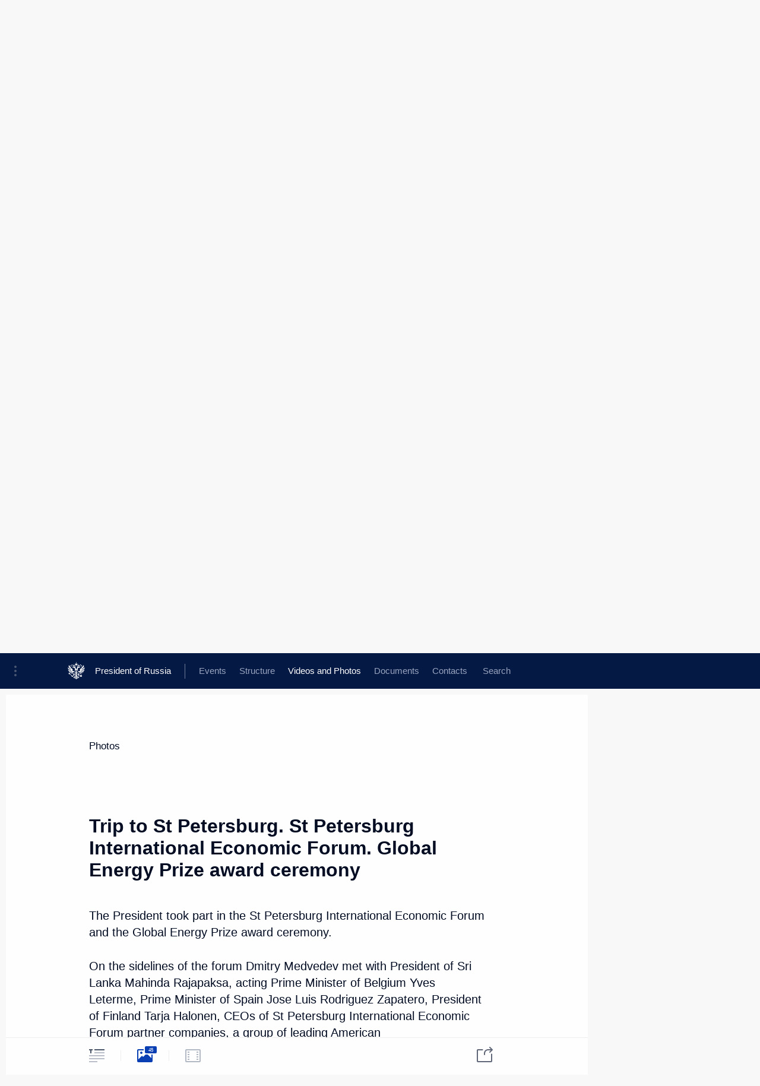

--- FILE ---
content_type: text/html; charset=UTF-8
request_url: http://en.kremlin.ru/events/president/trips/11611/photos
body_size: 17748
content:
<!doctype html> <!--[if lt IE 7 ]> <html class="ie6" lang="en"> <![endif]--> <!--[if IE 7 ]> <html class="ie7" lang="en"> <![endif]--> <!--[if IE 8 ]> <html class="ie8" lang="en"> <![endif]--> <!--[if IE 9 ]> <html class="ie9" lang="en"> <![endif]--> <!--[if gt IE 8]><!--> <html lang="en" class="no-js" itemscope="itemscope" xmlns="http://www.w3.org/1999/xhtml" itemtype="http://schema.org/ItemPage" prefix="og: http://ogp.me/ns# video: http://ogp.me/ns/video# ya: http://webmaster.yandex.ru/vocabularies/"> <!--<![endif]--> <head> <meta charset="utf-8"/> <title itemprop="name">Trip to St Petersburg. St Petersburg International Economic Forum. Global Energy Prize award ceremony • President of Russia</title> <meta name="description" content="The President took part in the St Petersburg International Economic Forum and the Global Energy Prize award ceremony. On the sidelines of the forum Dmitry Medvedev met with President of Sri Lanka Mahinda Rajapaksa, acting Prime Minister of Belgium Yves Leterme, Prime Minister of Spain Jose Luis Rodriguez Zapatero, President of Finland Tarja Halonen, CEOs of St Petersburg International Economic Forum partner companies, a group of leading American businessmen, representatives of Russian and Spanish businesses, and International Olympic Committee President Jacques Rogge."/> <meta name="keywords" content=""/> <meta itemprop="inLanguage" content="en"/> <meta name="msapplication-TileColor" content="#091a42"> <meta name="theme-color" content="#ffffff"> <meta name="theme-color" content="#091A42" />  <meta name="viewport" content="width=device-width,initial-scale=1,minimum-scale=0.7,ya-title=#061a44"/>  <meta name="apple-mobile-web-app-capable" content="yes"/> <meta name="apple-mobile-web-app-title" content="President of Russia"/> <meta name="format-detection" content="telephone=yes"/> <meta name="apple-mobile-web-app-status-bar-style" content="default"/>  <meta name="msapplication-TileColor" content="#061a44"/> <meta name="msapplication-TileImage" content="/static/mstile-144x144.png"/> <meta name="msapplication-allowDomainApiCalls" content="true"/> <meta name="msapplication-starturl" content="/"/> <meta name="theme-color" content="#061a44"/> <meta name="application-name" content="President of Russia"/>   <meta property="og:site_name" content="President of Russia"/>  <meta name="twitter:site" content="@KremlinRussia_E"/>   <meta property="og:type" content="article"/>  <meta property="og:title" content="Trip to St Petersburg. St Petersburg International Economic Forum. Global Energy Prize award ceremony"/> <meta property="og:description" content="The President took part in the St Petersburg International Economic Forum and the Global Energy Prize award ceremony. On the sidelines of the forum Dmitry Medvedev met with President of Sri Lanka Mahinda Rajapaksa, acting Prime Minister of Belgium Yves Leterme, Prime Minister of Spain Jose Luis Rodriguez Zapatero, President of Finland Tarja Halonen, CEOs of St Petersburg International Economic Forum partner companies, a group of leading American businessmen, representatives of Russian and Spanish businesses, and International Olympic Committee President Jacques Rogge."/> <meta property="og:url" content="http://en.kremlin.ru/events/president/trips/11611"/> <meta property="og:image" content="http://static.kremlin.ru/media/events/photos/medium/tZ13iQPVba3AepIJhmbrn4SpIAmg4Xjv.jpeg"/>    <meta property="ya:ovs:adult" content="false"/>  <meta property="ya:ovs:upload_date" content="2011-06-17"/>    <meta name="twitter:card" content="gallery"/>   <meta name="twitter:description" content="The President took part in the St Petersburg International Economic Forum and the Global Energy Prize award ceremony. On the sidelines of the forum Dmitry Medvedev met with President of Sri Lanka Mahinda Rajapaksa, acting Prime Minister of Belgium Yves Leterme, Prime Minister of Spain Jose Luis Rodriguez Zapatero, President of Finland Tarja Halonen, CEOs of St Petersburg International Economic Forum partner companies, a group of leading American businessmen, representatives of Russian and Spanish businesses, and International Olympic Committee President Jacques Rogge."/> <meta name="twitter:title" content="Trip to St Petersburg. St Petersburg International Economic Forum. Global Energy Prize award ceremony"/>    <meta name="twitter:image:src" content="http://static.kremlin.ru/media/events/photos/medium/tZ13iQPVba3AepIJhmbrn4SpIAmg4Xjv.jpeg"/> <meta name="twitter:image:width" content="680"/> <meta name="twitter:image:height" content="420"/>    <meta name="twitter:image0" content="http://static.kremlin.ru/media/events/photos/medium/nVQUyZ2qBRxRkqSy3WLk3DXIrEBcoYwx.jpeg"/>  <meta name="twitter:image1" content="http://static.kremlin.ru/media/events/photos/medium/1zYVkdArUunAvNszowdBqafszUBtpHse.jpeg"/>  <meta name="twitter:image2" content="http://static.kremlin.ru/media/events/photos/medium/9XmyfAS2i2JAng4xMXTAAFAVQzNegW58.jpeg"/>  <meta name="twitter:image3" content="http://static.kremlin.ru/media/events/photos/medium/Aw7AxjcjERlCW6NbE4ry5pkfh0jczzyx.jpeg"/>           <link rel="icon" type="image/png" href="/static/favicon-32x32.png" sizes="32x32"/>   <link rel="icon" type="image/png" href="/static/favicon-96x96.png" sizes="96x96"/>   <link rel="icon" type="image/png" href="/static/favicon-16x16.png" sizes="16x16"/>    <link rel="icon" type="image/png" href="/static/android-chrome-192x192.png" sizes="192x192"/> <link rel="manifest" href="/static/en/manifest.json"/>         <link rel="apple-touch-icon" href="/static/apple-touch-icon-57x57.png" sizes="57x57"/>   <link rel="apple-touch-icon" href="/static/apple-touch-icon-60x60.png" sizes="60x60"/>   <link rel="apple-touch-icon" href="/static/apple-touch-icon-72x72.png" sizes="72x72"/>   <link rel="apple-touch-icon" href="/static/apple-touch-icon-76x76.png" sizes="76x76"/>   <link rel="apple-touch-icon" href="/static/apple-touch-icon-114x114.png" sizes="114x114"/>   <link rel="apple-touch-icon" href="/static/apple-touch-icon-120x120.png" sizes="120x120"/>   <link rel="apple-touch-icon" href="/static/apple-touch-icon-144x144.png" sizes="144x144"/>   <link rel="apple-touch-icon" href="/static/apple-touch-icon-152x152.png" sizes="152x152"/>   <link rel="apple-touch-icon" href="/static/apple-touch-icon-180x180.png" sizes="180x180"/>               <link rel="stylesheet" type="text/css" media="all" href="/static/css/screen.css?ba15e963ac"/> <link rel="stylesheet" href="/static/css/print.css" media="print"/>  <!--[if lt IE 9]> <link rel="stylesheet" href="/static/css/ie8.css"/> <script type="text/javascript" src="/static/js/vendor/html5shiv.js"></script> <script type="text/javascript" src="/static/js/vendor/respond.src.js"></script> <script type="text/javascript" src="/static/js/vendor/Konsole.js"></script> <![endif]--> <!--[if lte IE 9]> <link rel="stylesheet" href="/static/css/ie9.css"/> <script type="text/javascript" src="/static/js/vendor/ierange-m2.js"></script> <![endif]--> <!--[if lte IE 6]> <link rel="stylesheet" href="/static/css/ie6.css"/> <![endif]--> <link rel="alternate" type="text/html" hreflang="ru" href="http://kremlin.ru/events/president/trips/11611/photos"/>   <link rel="author" href="/about"/> <link rel="home" href="/"/> <link rel="search" href="/opensearch.xml" title="President of Russia" type="application/opensearchdescription+xml"/>  <link rel="canonical" href="http://en.kremlin.ru/events/president/trips/11611" /> <script type="text/javascript">
window.config = {staticUrl: '/static/',mediaUrl: 'http://static.kremlin.ru/media/',internalDomains: 'kremlin.ru|uznai-prezidenta.ru|openkremlin.ru|президент.рф|xn--d1abbgf6aiiy.xn--p1ai'};
</script></head> <body class=" is-reading"> <div class="header" itemscope="itemscope" itemtype="http://schema.org/WPHeader" role="banner"> <div class="topline topline__menu"> <a class="topline__toggleaside" accesskey="=" aria-label="Portal Menu" role="button" href="#sidebar" title="Portal Menu"><i></i></a> <div class="topline__in"> <a href="/" class="topline__head" rel="home" accesskey="1" data-title="President of Russia"> <i class="topline__logo"></i>President of Russia</a> <div class="topline__togglemore" data-url="/mobile-menu"> <i class="topline__togglemore_button"></i> </div> <div class="topline__more"> <nav aria-label="Main menu"> <ul class="nav"><li class="nav__item" itemscope="itemscope" itemtype="http://schema.org/SiteNavigationElement"> <a href="/events/president/news" class="nav__link is-active" accesskey="2" itemprop="url"><span itemprop="name">Events</span></a> </li><li class="nav__item" itemscope="itemscope" itemtype="http://schema.org/SiteNavigationElement"> <a href="/structure/president" class="nav__link" accesskey="3" itemprop="url"><span itemprop="name">Structure</span></a> </li><li class="nav__item" itemscope="itemscope" itemtype="http://schema.org/SiteNavigationElement"> <a href="/multimedia/video" class="nav__link" accesskey="4" itemprop="url"><span itemprop="name">Videos and Photos</span></a> </li><li class="nav__item" itemscope="itemscope" itemtype="http://schema.org/SiteNavigationElement"> <a href="/acts/news" class="nav__link" accesskey="5" itemprop="url"><span itemprop="name">Documents</span></a> </li><li class="nav__item" itemscope="itemscope" itemtype="http://schema.org/SiteNavigationElement"> <a href="/contacts" class="nav__link" accesskey="6" itemprop="url"><span itemprop="name">Contacts</span></a> </li> <li class="nav__item last" itemscope="itemscope" itemtype="http://schema.org/SiteNavigationElement"> <a class="nav__link nav__link_search" href="/search" accesskey="7" itemprop="url" title="Global website search"> <span itemprop="name">Search</span> </a> </li>  </ul> </nav> </div> </div> </div>  <div class="search"> <ul class="search__filter"> <li class="search__filter__item is-active"> <a class="search_without_filter">Search this website</a> </li>   </ul> <div class="search__in">   <form name="search" class="form search__form simple_search form_special" method="get" action="/search" tabindex="-1" role="search" > <fieldset>  <input type="hidden" name="section" class="search__section_value"/> <input type="hidden" name="since" class="search__since_value"/> <input type="hidden" name="till" class="search__till_value"/> <span class="form__field input_wrapper"> <input type="text" name="query" class="search__form__input" id="search__form__input" lang="en" accesskey="-"  required="required" size="74" title="Enter search" autocomplete="off" data-autocomplete-words-url="/_autocomplete/words" data-autocomplete-url="/_autocomplete"/> <i class="search_icon"></i> <span class="text_overflow__limiter"></span> </span> <span class="form__field button__wrapper">  <button id="search-simple-search-button" class="submit search__form__button">Search</button> </span> </fieldset> </form>   </div> </div>  <div class="topline_nav_mobile"></div>  </div> <div class="main-wrapper"> <div class="subnav-view" role="complementary" aria-label="Additional menu"></div> <div class="wrapsite"> <div class="content-view" role="main"></div><div class="footer" id="footer" itemscope="itemscope" itemtype="http://schema.org/WPFooter"> <div class="footer__in"> <div role="complementary" aria-label="Portal Menu"> <div class="footer__mobile"> <a href="/"> <i class="footer__logo_mob"></i> <div class="mobile_title">President of Russia</div> <div class="mobile_caption">Mobile version</div> </a> </div> <div class="footer__col col_mob"> <h2 class="footer_title">President's<br/>website<br/>sections</h2> <ul class="footer_list nav_mob"><li class="footer_list_item" itemscope="itemscope" itemtype="http://schema.org/SiteNavigationElement"> <a href="/events/president/news"  class="is-active" itemprop="url"> <span itemprop="name">Events</span> </a> </li> <li class="footer_list_item" itemscope="itemscope" itemtype="http://schema.org/SiteNavigationElement"> <a href="/structure/president"  itemprop="url"> <span itemprop="name">Structure</span> </a> </li> <li class="footer_list_item" itemscope="itemscope" itemtype="http://schema.org/SiteNavigationElement"> <a href="/multimedia/video"  itemprop="url"> <span itemprop="name">Videos and Photos</span> </a> </li> <li class="footer_list_item" itemscope="itemscope" itemtype="http://schema.org/SiteNavigationElement"> <a href="/acts/news"  itemprop="url"> <span itemprop="name">Documents</span> </a> </li> <li class="footer_list_item" itemscope="itemscope" itemtype="http://schema.org/SiteNavigationElement"> <a href="/contacts"  itemprop="url"> <span itemprop="name">Contacts</span> </a> </li>  <li class="footer__search footer_list_item footer__search_open" itemscope="itemscope" itemtype="http://schema.org/SiteNavigationElement"> <a href="/search" itemprop="url"> <i></i> <span itemprop="name">Search</span> </a> </li> <li class="footer__search footer_list_item footer__search_hidden" itemscope="itemscope" itemtype="http://schema.org/SiteNavigationElement"> <a href="/search" itemprop="url"> <i></i> <span itemprop="name">Search</span> </a> </li> <li class="footer__smi footer_list_item" itemscope="itemscope" itemtype="http://schema.org/SiteNavigationElement"> <a href="/press/announcements" itemprop="url" class="is-special"><i></i><span itemprop="name">For the Media</span></a> </li> <li class="footer_list_item" itemscope="itemscope" itemtype="http://schema.org/SiteNavigationElement"> <a href="/subscribe" itemprop="url"><i></i><span itemprop="name">Subscribe</span></a> </li> <li class="footer_list_item hidden_mob" itemscope="itemscope" itemtype="http://schema.org/SiteNavigationElement"> <a href="/catalog/glossary" itemprop="url" rel="glossary"><span itemprop="name">Directory</span></a> </li> </ul> <ul class="footer_list"> <li class="footer__special" itemscope="itemscope" itemtype="http://schema.org/SiteNavigationElement"> <a href="http://en.special.kremlin.ru/events/president/news" itemprop="url" class="is-special no-warning"><i></i><span itemprop="name">Version for People with Disabilities</span></a> </li> </ul> <ul class="footer_list nav_mob"> <li itemscope="itemscope" itemtype="http://schema.org/SiteNavigationElement" class="language footer_list_item">   <a href="http://kremlin.ru/events/president/trips/11611/photos" rel="alternate" hreflang="ru" itemprop="url" class=" no-warning"> <span itemprop="name"> Русский </span> </a> <meta itemprop="inLanguage" content="ru"/>   </li> </ul> </div> <div class="footer__col"> <h2 class="footer_title">President's<br/>website<br/>resources</h2> <ul class="footer_list"> <li class="footer__currentsite footer_list_item" itemscope="itemscope" itemtype="http://schema.org/SiteNavigationElement"> <a href="/" itemprop="url">President of Russia<span itemprop="name">Current resource</span> </a> </li> <li class="footer_list_item"> <a href="http://kremlin.ru/acts/constitution" class="no-warning">The Constitution of Russia</a> </li> <li class="footer_list_item"> <a href="http://en.flag.kremlin.ru/" class="no-warning" rel="external">State Insignia</a> </li> <li class="footer_list_item"> <a href="https://en.letters.kremlin.ru/" class="no-warning" rel="external">Address an appeal to the President</a> </li>  <li class="footer_list_item"> <a href="http://en.putin.kremlin.ru/" class="no-warning" rel="external">Vladimir Putin’s Personal Website</a> </li>  </ul> </div> <div class="footer__col"> <h2 class="footer_title">Official Internet Resources<br/>of the President of Russia</h2> <ul class="footer_list"> <li class="footer_list_item"> <a href="https://t.me/news_kremlin_eng" rel="me" target="_blank">Telegram Channel</a> </li>  <li class="footer_list_item"> <a href="https://rutube.ru/u/kremlin/" rel="me" target="_blank">Rutube Channel</a> </li> <li class="footer_list_item"> <a href="http://www.youtube.ru/user/kremlin" rel="me" target="_blank">YouTube Channel</a> </li> </ul> </div>  <div class="footer__col footer__col_last"> <h2 class="footer_title">Legal<br/>and technical<br/>information</h2> <ul class="footer_list technical_info"> <li class="footer_list_item" itemscope="itemscope" itemtype="http://schema.org/SiteNavigationElement"> <a href="/about" itemprop="url"> <span itemprop="name">About website</span> </a> </li> <li class="footer_list_item" itemscope="itemscope" itemtype="http://schema.org/SiteNavigationElement"> <a href="/about/copyrights" itemprop="url"><span itemprop="name">Using website content</span></a> </li> <li class="footer_list_item" itemscope="itemscope" itemtype="http://schema.org/SiteNavigationElement"> <a href="/about/privacy" itemprop="url"><span itemprop="name">Personal data of website users</span></a> </li> <li class="footer_list_item" itemscope="itemscope" itemtype="http://schema.org/SiteNavigationElement"> <a href="/contacts#mailto" itemprop="url"><span itemprop="name">Contact website team</span></a> </li> </ul> </div> </div> <div role="contentinfo"> <div class="footer__license"> <p>All content on this site is licensed under</p> <p><a href="http://creativecommons.org/licenses/by/4.0/deed.en" hreflang="en" class="underline" rel="license" target="_blank">Creative Commons Attribution 4.0 International</a></p> </div> <div class="footer__copy"><span class="flag_white">Presidential </span><span class="flag_blue">Executive Office</span><span class="flag_red">2026</span> </div> </div> <div class="footer__logo"></div> </div> </div> </div> </div> <div class="gallery__wrap"> <div class="gallery__overlay"></div> <div class="gallery" role="complementary" aria-label="Fullscreen gallery"></div> </div> <div class="read" role="complementary" aria-label="Material for reading" data-href="http://en.kremlin.ru/events/president/trips/11611/photos" data-stream-url="/multimedia/photo/section/trips/by-date/17.06.2011">  <div class="read__close_wrapper"> <a href="/multimedia/photo/section/trips/by-date/17.06.2011" class="read__close" title="Press Esc to close"><i></i></a> </div> <div class="read__scroll"> <div class="read__in"> <div class="read__content"> <div class="read__top"> <div class="width_limiter"> <a href="/multimedia/photo" class="read__categ" rel="category" data-info="Open">Photos</a> <h1 class="read__top_title">Trip to St Petersburg. St Petersburg International Economic Forum. Global Energy Prize award ceremony</h1> <div class="read__lead entry-summary p-summary" itemprop="description"><p>The President took part in the St Petersburg International Economic Forum and the Global Energy Prize award ceremony.</p> <p>On the sidelines of the forum Dmitry Medvedev met with President of Sri Lanka Mahinda Rajapaksa, acting Prime Minister of Belgium Yves Leterme, Prime Minister of Spain Jose Luis Rodriguez Zapatero, President of Finland Tarja Halonen, CEOs of St Petersburg International Economic Forum partner companies, a group of leading American businessmen, representatives of Russian and Spanish businesses, and International Olympic Committee President Jacques Rogge.</p></div> <div class="read__meta trips_meta"> <time class="read__published" datetime="2011-06-17" itemprop="datePublished">June 17 − 18, 2011 </time> <div class="read__place"><i></i>St Petersburg</div>  <div class="read__length">45 photos</div>  </div> </div> </div> <div class="entry-content e-content read__internal_content">    <div class="photoset" data-url-template="/events/president/trips/11611/photos/ID" data-root-url="/events/president/trips/11611/photos"> <div class="width_limiter"> <ul class="photoset__list">  <li class="photoset__item"> <a class="photo photoset_a" href="http://static.kremlin.ru/media/events/photos/big2x/MaOb5W9iKFS1fXHsCuY8cdAuhJkF01vn.jpeg" target="_blank"> <img    src="http://static.kremlin.ru/media/events/photos/tiny/Mg57sjS55LMOO2WuRvErLeeTyrK5WRiF.jpeg" srcset="http://static.kremlin.ru/media/events/photos/tiny2x/lPAJArH3gb3SjxtjIr0Q8shIqPEAow2J.jpeg 2x" style="background:rgb(53, 53, 67);background:linear-gradient(180deg, #353543 0%, rgba(53,53,67,0) 100%),linear-gradient(270deg, #634e58 0%, rgba(99,78,88,0) 100%),linear-gradient(90deg, #71819d 0%, rgba(113,129,157,0) 100%),linear-gradient(0deg, #a6a093 0%, rgba(166,160,147,0) 100%);"   class="photoset__image" data-text="Before the speech at St Petersburg International Economic Forum." data-place="St Petersburg"  width="130" height="80"  alt="Before the speech at St Petersburg International Economic Forum. Photo: RIA Novosti" id="photo-9375"/> <i class="photoset__icon"></i> <div class="photoset__link"></div> </a> </li>  <li class="photoset__item"> <a class="photo photoset_a" href="http://static.kremlin.ru/media/events/photos/big2x/TK0TDlxrEpkKydJiSjfpsHyNpHTxidiz.jpeg" target="_blank"> <img    src="http://static.kremlin.ru/media/events/photos/tiny/1MjdyeAxFV9YTdpMWkY4qRyDsiuNAYiA.jpeg" srcset="http://static.kremlin.ru/media/events/photos/tiny2x/xLjRnnhGCmexqwGhAXl319fKcx1zdshT.jpeg 2x" style="background:rgb(97, 109, 107);background:linear-gradient(180deg, #616d6b 0%, rgba(97,109,107,0) 100%),linear-gradient(270deg, #858593 0%, rgba(133,133,147,0) 100%),linear-gradient(90deg, #b0af9f 0%, rgba(176,175,159,0) 100%),linear-gradient(0deg, #dcd9ca 0%, rgba(220,217,202,0) 100%);"   class="photoset__image" data-text="Speech at St Petersburg International Economic Forum." data-place="St Petersburg"  width="130" height="80"  alt="Speech at St Petersburg International Economic Forum." id="photo-9374"/> <i class="photoset__icon"></i> <div class="photoset__link"></div> </a> </li>  <li class="photoset__item"> <a class="photo photoset_a" href="http://static.kremlin.ru/media/events/photos/big2x/rgzCTY5rEsiiqlKPr0NTmnUESX4JqlLT.jpeg" target="_blank"> <img    src="http://static.kremlin.ru/media/events/photos/tiny/AMw0iIrsuNolN7w7Cevg52K5NfYv960u.jpeg" srcset="http://static.kremlin.ru/media/events/photos/tiny2x/9UX3jgt6gpx2NU11cQOdihQnFaZaoW6z.jpeg 2x" style="background:rgb(18, 20, 79);background:linear-gradient(180deg, #12144f 0%, rgba(18,20,79,0) 100%),linear-gradient(270deg, #3b55fc 0%, rgba(59,85,252,0) 100%),linear-gradient(0deg, #c5d0ec 0%, rgba(197,208,236,0) 100%),linear-gradient(90deg, #7e808c 0%, rgba(126,128,140,0) 100%);"   class="photoset__image" data-text="Speech at St Petersburg International Economic Forum." data-place="St Petersburg"  width="130" height="80"  alt="Speech at St Petersburg International Economic Forum. Photo: RIA Novosti" id="photo-9387"/> <i class="photoset__icon"></i> <div class="photoset__link"></div> </a> </li>  <li class="photoset__item"> <a class="photo photoset_a" href="http://static.kremlin.ru/media/events/photos/big2x/2Bm9XC1du2T9Q8F0PGvYVAoQAFcdohOF.jpeg" target="_blank"> <img    src="http://static.kremlin.ru/media/events/photos/tiny/7rf3UXsGJoRkBFseviIJJTNIchnx7v7V.jpeg" srcset="http://static.kremlin.ru/media/events/photos/tiny2x/iRogPJ4AbEpYjI5qZA8KrvdA81Y3hezt.jpeg 2x" style="background:rgb(151, 153, 166);background:linear-gradient(180deg, #9799a6 0%, rgba(151,153,166,0) 100%),linear-gradient(270deg, #eae3df 0%, rgba(234,227,223,0) 100%),linear-gradient(90deg, #49403f 0%, rgba(73,64,63,0) 100%),linear-gradient(0deg, #fe212f 0%, rgba(254,33,47,0) 100%);"   class="photoset__image" data-text="Speech at St Petersburg International Economic Forum." data-place="St Petersburg"  width="130" height="80"  alt="Speech at St Petersburg International Economic Forum." id="photo-9368"/> <i class="photoset__icon"></i> <div class="photoset__link"></div> </a> </li>  <li class="photoset__item"> <a class="photo photoset_a" href="http://static.kremlin.ru/media/events/photos/big2x/VysgZYRn8KXlkV22YhkoLMSbZhhKJhHS.jpeg" target="_blank"> <img    src="http://static.kremlin.ru/media/events/photos/tiny/J2TKg9qMAXQgeg4vp4OrALYOMnE23ziL.jpeg" srcset="http://static.kremlin.ru/media/events/photos/tiny2x/Vyicbuyjrs2WbOmClUQ1SYA9AQSAUTAB.jpeg 2x" style="background:rgb(144, 168, 196);background:linear-gradient(180deg, #90a8c4 0%, rgba(144,168,196,0) 100%),linear-gradient(270deg, #ff362f 0%, rgba(255,54,47,0) 100%),linear-gradient(90deg, #302f3d 0%, rgba(48,47,61,0) 100%),linear-gradient(0deg, #edf1f7 0%, rgba(237,241,247,0) 100%);"   class="photoset__image" data-text="With President of Sri Lanka Mahinda Rajapaksa." data-place="St Petersburg"  width="130" height="80"  alt="With President of Sri Lanka Mahinda Rajapaksa." id="photo-9371"/> <i class="photoset__icon"></i> <div class="photoset__link"></div> </a> </li>  <li class="photoset__item"> <a class="photo photoset_a" href="http://static.kremlin.ru/media/events/photos/big2x/QoDTUHCRBzPl0MvXwkeMFc52cmbAAQ92.jpeg" target="_blank"> <img    src="http://static.kremlin.ru/media/events/photos/tiny/33gC8mASww71F91AliBPkO14RACkPNZk.jpeg" srcset="http://static.kremlin.ru/media/events/photos/tiny2x/Bxz2Rbomt9s6xiWaAgE0e9lTGAupIuFX.jpeg 2x" style="background:rgb(151, 169, 197);background:linear-gradient(180deg, #97a9c5 0%, rgba(151,169,197,0) 100%),linear-gradient(0deg, #354052 0%, rgba(53,64,82,0) 100%),linear-gradient(270deg, #5a7fca 0%, rgba(90,127,202,0) 100%),linear-gradient(90deg, #72242f 0%, rgba(114,36,47,0) 100%);"   class="photoset__image" data-text="With acting Prime Minister of Belgium Yves Leterme." data-place="St Petersburg"  width="130" height="80"  alt="With acting Prime Minister of Belgium Yves Leterme." id="photo-9372"/> <i class="photoset__icon"></i> <div class="photoset__link"></div> </a> </li>  <li class="photoset__item"> <a class="photo photoset_a" href="http://static.kremlin.ru/media/events/photos/big2x/DRRGnvDTgBDAwFMDM2AF7eob0NJvhppr.jpeg" target="_blank"> <img    src="http://static.kremlin.ru/media/events/photos/tiny/qPDbAnYYDTpAFYvK1TWADf4HIftiBu0Y.jpeg" srcset="http://static.kremlin.ru/media/events/photos/tiny2x/sJJyjTAlNrQB0W2nk3MZ3LbbZQwKHZuL.jpeg 2x" style="background:rgb(181, 197, 231);background:linear-gradient(270deg, #b5c5e7 0%, rgba(181,197,231,0) 100%),linear-gradient(90deg, #4b4754 0%, rgba(75,71,84,0) 100%),linear-gradient(0deg, #7187ae 0%, rgba(113,135,174,0) 100%),linear-gradient(180deg, #a29396 0%, rgba(162,147,150,0) 100%);"   class="photoset__image" data-text="With acting Prime Minister of Belgium Yves Leterme." data-place="St Petersburg"  width="130" height="80"  alt="With acting Prime Minister of Belgium Yves Leterme." id="photo-9373"/> <i class="photoset__icon"></i> <div class="photoset__link"></div> </a> </li>  <li class="photoset__item"> <a class="photo photoset_a" href="http://static.kremlin.ru/media/events/photos/big2x/e7E4jPk2hpyM5HxfXwWkF5WgYqmaFADk.jpeg" target="_blank"> <img    src="http://static.kremlin.ru/media/events/photos/tiny/wCtEwVqdd9HdNBFv1XgcUrxyahv9OhSA.jpeg" srcset="http://static.kremlin.ru/media/events/photos/tiny2x/eid0nemGRiBXH7BkJwxlvAdsi0fAmQj8.jpeg 2x" style="background:rgb(207, 193, 157);background:linear-gradient(180deg, #cfc19d 0%, rgba(207,193,157,0) 100%),linear-gradient(0deg, #ece4d0 0%, rgba(236,228,208,0) 100%),linear-gradient(270deg, #55250f 0%, rgba(85,37,15,0) 100%),linear-gradient(90deg, #66593e 0%, rgba(102,89,62,0) 100%);"   class="photoset__image" data-text="With President of Sri Lanka Mahinda Rajapaksa and Economic Development Minister Elvira Nabiullina." data-place="St Petersburg"  width="130" height="80"  alt="With President of Sri Lanka Mahinda Rajapaksa and Economic Development Minister Elvira Nabiullina." id="photo-9367"/> <i class="photoset__icon"></i> <div class="photoset__link"></div> </a> </li>  <li class="photoset__item"> <a class="photo photoset_a" href="http://static.kremlin.ru/media/events/photos/big2x/pAMr3HHDDGpQUvsAtfe92E9rPtlgTD23.jpeg" target="_blank"> <img    src="http://static.kremlin.ru/media/events/photos/tiny/cmCeAUrPwhe3be13D5kUA6g2UUzUmAhH.jpeg" srcset="http://static.kremlin.ru/media/events/photos/tiny2x/irddxeKZddMUkJwJa1hVqb2EFuIG7oXr.jpeg 2x" style="background:rgb(54, 47, 40);background:linear-gradient(270deg, #362f28 0%, rgba(54,47,40,0) 100%),linear-gradient(0deg, #e5d6b9 0%, rgba(229,214,185,0) 100%),linear-gradient(180deg, #675d4b 0%, rgba(103,93,75,0) 100%),linear-gradient(90deg, #fbf6df 0%, rgba(251,246,223,0) 100%);"   class="photoset__image" data-text="With President of China Hu Jintao." data-place="St Petersburg"  width="130" height="80"  alt="With President of China Hu Jintao." id="photo-9370"/> <i class="photoset__icon"></i> <div class="photoset__link"></div> </a> </li>  <li class="photoset__item"> <a class="photo photoset_a" href="http://static.kremlin.ru/media/events/photos/big2x/LKWApZvbsZmGdb40ObTASRPqQn4fgdzV.jpeg" target="_blank"> <img    src="http://static.kremlin.ru/media/events/photos/tiny/KZ4nl9HHLrsb4kYaR4OgE8t93dDPfonJ.jpeg" srcset="http://static.kremlin.ru/media/events/photos/tiny2x/CzzqOhv0iA4c09ZvUHJ6rP1FtIq4mcIF.jpeg 2x" style="background:rgb(255, 238, 182);background:linear-gradient(90deg, #ffeeb6 0%, rgba(255,238,182,0) 100%),linear-gradient(180deg, #443424 0%, rgba(68,52,36,0) 100%),linear-gradient(0deg, #e5d18c 0%, rgba(229,209,140,0) 100%),linear-gradient(270deg, #bea366 0%, rgba(190,163,102,0) 100%);"   class="photoset__image" data-text="With acting Prime Minister of Belgium Yves Leterme (left), President of Sri Lanka Mahinda Rajapaksa and President of China Hu Jintao." data-place="St Petersburg"  width="130" height="80"  alt="With acting Prime Minister of Belgium Yves Leterme (left), President of Sri Lanka Mahinda Rajapaksa and President of China Hu Jintao." id="photo-9369"/> <i class="photoset__icon"></i> <div class="photoset__link"></div> </a> </li>  <li class="photoset__item"> <a class="photo photoset_a" href="http://static.kremlin.ru/media/events/photos/big2x/aDHLkqBUZCd6DhzQWQHe4VBmqFOU1N6W.jpeg" target="_blank"> <img    src="http://static.kremlin.ru/media/events/photos/tiny/9DJzSPmHLT0rlx2ctVwZ8Gf7PwhTuRGA.jpeg" srcset="http://static.kremlin.ru/media/events/photos/tiny2x/sjmARAtQ1BE73R0AhljOsoVEMRCXLqxv.jpeg 2x" style="background:rgb(80, 64, 53);background:linear-gradient(180deg, #504035 0%, rgba(80,64,53,0) 100%),linear-gradient(270deg, #9e9359 0%, rgba(158,147,89,0) 100%),linear-gradient(0deg, #5c697a 0%, rgba(92,105,122,0) 100%),linear-gradient(90deg, #1f267d 0%, rgba(31,38,125,0) 100%);"   class="photoset__image" data-text="At St Petersburg International Economic Forum session entitled Global Energy: New Paths to Energy Security." data-place="St Petersburg"  width="130" height="80"  alt="At St Petersburg International Economic Forum session entitled Global Energy: New Paths to Energy Security." id="photo-9376"/> <i class="photoset__icon"></i> <div class="photoset__link"></div> </a> </li>  <li class="photoset__item photoset__vertical"> <a class="photo photoset_a" href="http://static.kremlin.ru/media/events/photos/big2x/od6UHS6xJkKosdgEqj2XztwdxZub6ifA.jpeg" target="_blank"> <img    src="http://static.kremlin.ru/media/events/photos/tiny/rNpZofq70hoSmUyMl6gn0QpyRwdlxytl.jpeg" srcset="http://static.kremlin.ru/media/events/photos/tiny2x/Ic3enmy4KmF9m3w8EjlhstrmOFEG0su9.jpeg 2x" style="background:rgb(255, 165, 133);background:linear-gradient(270deg, #ffa585 0%, rgba(255,165,133,0) 100%),linear-gradient(0deg, #2f0ecc 0%, rgba(47,14,204,0) 100%),linear-gradient(90deg, #b483ff 0%, rgba(180,131,255,0) 100%),linear-gradient(180deg, #5f4037 0%, rgba(95,64,55,0) 100%);"   class="photoset__image" data-text="Speech at ceremony for presenting Global Energy Prize." data-place="St Petersburg"  width="86" height="130"  alt="Speech at ceremony for presenting Global Energy Prize." id="photo-9377"/> <i class="photoset__icon"></i> <div class="photoset__link"></div> </a> </li>  <li class="photoset__item"> <a class="photo photoset_a" href="http://static.kremlin.ru/media/events/photos/big2x/CPWUPi3F6wVsgu1MFA9WRgKaH6mMwHdD.jpeg" target="_blank"> <img    src="http://static.kremlin.ru/media/events/photos/tiny/mmDMHo1tCtkUU8pGrmw7YOTPgtXxssnO.jpeg" srcset="http://static.kremlin.ru/media/events/photos/tiny2x/JJCoyTeh07PHVFtnX8ZgpatfVzvVzkD4.jpeg 2x" style="background:rgb(28, 7, 133);background:linear-gradient(180deg, #1c0785 0%, rgba(28,7,133,0) 100%),linear-gradient(270deg, #b280eb 0%, rgba(178,128,235,0) 100%),linear-gradient(90deg, #684030 0%, rgba(104,64,48,0) 100%),linear-gradient(0deg, #8fe06f 0%, rgba(143,224,111,0) 100%);"   class="photoset__image" data-text="At ceremony for presenting Global Energy Prize. With chair of the Global Energy Prize supervisory committee, academician Evgeny Velikhov (left) and chair of the Global Energy Prize international committee Nikolai Laverov." data-place="St Petersburg"  width="130" height="80"  alt="At ceremony for presenting Global Energy Prize. With chair of the Global Energy Prize supervisory committee, academician Evgeny Velikhov (left) and chair of the Global Energy Prize international committee Nikolai Laverov." id="photo-9378"/> <i class="photoset__icon"></i> <div class="photoset__link"></div> </a> </li>  <li class="photoset__item"> <a class="photo photoset_a" href="http://static.kremlin.ru/media/events/photos/big2x/lFX50IDR3AoX0c5HwxtM6b3ZbFAtd49t.jpeg" target="_blank"> <img    src="http://static.kremlin.ru/media/events/photos/tiny/aTGDvxBNSbeQpPbgTVo9yCSbEVdbm5TJ.jpeg" srcset="http://static.kremlin.ru/media/events/photos/tiny2x/ims4W9kkujCAZbLWAAp6OJLUhPMrIUAk.jpeg 2x" style="background:rgb(94, 65, 41);background:linear-gradient(90deg, #5e4129 0%, rgba(94,65,41,0) 100%),linear-gradient(270deg, #fdd2c2 0%, rgba(253,210,194,0) 100%),linear-gradient(180deg, #82604e 0%, rgba(130,96,78,0) 100%),linear-gradient(0deg, #b1836e 0%, rgba(177,131,110,0) 100%);"   class="photoset__image" data-text="At St Petersburg International Economic Forum session entitled Global Energy: New Paths to Energy Security." data-place="St Petersburg"  width="130" height="80"  alt="At St Petersburg International Economic Forum session entitled Global Energy: New Paths to Energy Security." id="photo-9379"/> <i class="photoset__icon"></i> <div class="photoset__link"></div> </a> </li>  <li class="photoset__item"> <a class="photo photoset_a" href="http://static.kremlin.ru/media/events/photos/big2x/hZDzBaTCP4uKYk8ZNg3NPVSH9Axn6NPZ.jpeg" target="_blank"> <img    src="http://static.kremlin.ru/media/events/photos/tiny/zAd52g3cDGs8cAxJicmtxASqdLwMqAi0.jpeg" srcset="http://static.kremlin.ru/media/events/photos/tiny2x/lUYCgBRLITNnnrDBUlzFJnMZ0aVA2cnq.jpeg 2x" style="background:rgb(177, 144, 125);background:linear-gradient(270deg, #b1907d 0%, rgba(177,144,125,0) 100%),linear-gradient(90deg, #3f5162 0%, rgba(63,81,98,0) 100%),linear-gradient(180deg, #7f6566 0%, rgba(127,101,102,0) 100%),linear-gradient(0deg, #f4d8c7 0%, rgba(244,216,199,0) 100%);"   class="photoset__image" data-text="At St Petersburg International Economic Forum session entitled Internet Economy: Russia and the Rest of the World." data-place="St Petersburg"  width="130" height="80"  alt="At St Petersburg International Economic Forum session entitled Internet Economy: Russia and the Rest of the World." id="photo-9382"/> <i class="photoset__icon"></i> <div class="photoset__link"></div> </a> </li>  <li class="photoset__item"> <a class="photo photoset_a" href="http://static.kremlin.ru/media/events/photos/big2x/xHhj4AJwkaADjePwDWcjf61ihpb0ZYVP.jpeg" target="_blank"> <img    src="http://static.kremlin.ru/media/events/photos/tiny/1xOCT9CIZEfAgLiYz8rBGq1Rol2vqIat.jpeg" srcset="http://static.kremlin.ru/media/events/photos/tiny2x/UXcgNeV2df4PO2HKXF4qX1wvRvM4j5Yf.jpeg 2x" style="background:rgb(11, 19, 30);background:linear-gradient(180deg, #0b131e 0%, rgba(11,19,30,0) 100%),linear-gradient(270deg, #8e9890 0%, rgba(142,152,144,0) 100%),linear-gradient(0deg, #f4fcff 0%, rgba(244,252,255,0) 100%),linear-gradient(90deg, #cfd522 0%, rgba(207,213,34,0) 100%);"   class="photoset__image" data-text="At St Petersburg International Economic Forum session entitled Internet Economy: Russia and the Rest of the World." data-place="St Petersburg"  width="130" height="80"  alt="At St Petersburg International Economic Forum session entitled Internet Economy: Russia and the Rest of the World." id="photo-9381"/> <i class="photoset__icon"></i> <div class="photoset__link"></div> </a> </li>  <li class="photoset__item"> <a class="photo photoset_a" href="http://static.kremlin.ru/media/events/photos/big2x/Lf9V2JHGAGeLTEAINxvruAdHtxCKJl9k.jpeg" target="_blank"> <img    src="http://static.kremlin.ru/media/events/photos/tiny/wLR5UqhIb0UeE2Yw1zzrfOm6mGe7eAuA.jpeg" srcset="http://static.kremlin.ru/media/events/photos/tiny2x/xwdKAlhsZMF8LKiOWzab8cfm9MtnBB9S.jpeg 2x" style="background:rgb(156, 131, 114);background:linear-gradient(270deg, #9c8372 0%, rgba(156,131,114,0) 100%),linear-gradient(180deg, #2e3740 0%, rgba(46,55,64,0) 100%),linear-gradient(90deg, #c19b86 0%, rgba(193,155,134,0) 100%),linear-gradient(0deg, #776250 0%, rgba(119,98,80,0) 100%);"   class="photoset__image" data-text="At St Petersburg International Economic Forum session entitled Internet Economy: Russia and the Rest of the World." data-place="St Petersburg"  width="130" height="80"  alt="At St Petersburg International Economic Forum session entitled Internet Economy: Russia and the Rest of the World." id="photo-9380"/> <i class="photoset__icon"></i> <div class="photoset__link"></div> </a> </li>  <li class="photoset__item"> <a class="photo photoset_a" href="http://static.kremlin.ru/media/events/photos/big2x/FB9M5uOEN6RJ5xTviUG0sm7F7tipSw4W.jpeg" target="_blank"> <img    src="http://static.kremlin.ru/media/events/photos/tiny/nASPEcmaoCwwbhndBt4rd7loe9FLJAte.jpeg" srcset="http://static.kremlin.ru/media/events/photos/tiny2x/1nl7oot1Z0UOxiK7WlK6DLzppBv0AAsy.jpeg 2x" style="background:rgb(198, 248, 254);background:linear-gradient(0deg, #c6f8fe 0%, rgba(198,248,254,0) 100%),linear-gradient(90deg, #263039 0%, rgba(38,48,57,0) 100%),linear-gradient(180deg, #9e8660 0%, rgba(158,134,96,0) 100%),linear-gradient(270deg, #54a4db 0%, rgba(84,164,219,0) 100%);"   class="photoset__image" data-text="With St Petersburg Governor Valentina Matviyenko and Gazprom CEO Alexei Miller." data-place="St Petersburg"  width="130" height="80"  alt="With St Petersburg Governor Valentina Matviyenko and Gazprom CEO Alexei Miller." id="photo-9386"/> <i class="photoset__icon"></i> <div class="photoset__link"></div> </a> </li>  <li class="photoset__item"> <a class="photo photoset_a" href="http://static.kremlin.ru/media/events/photos/big2x/TrcPZzza925AahypV2aDIYEMl5F4hnLF.jpeg" target="_blank"> <img    src="http://static.kremlin.ru/media/events/photos/tiny/ITkyCRpLhA876lSZaMJtPiqxDryshtDN.jpeg" srcset="http://static.kremlin.ru/media/events/photos/tiny2x/Xg54XMuEQwh0FScLnIx0QOBxullfZxvJ.jpeg 2x" style="background:rgb(255, 14, 7);background:linear-gradient(90deg, #ff0e07 0%, rgba(255,14,7,0) 100%),linear-gradient(270deg, #2250e1 0%, rgba(34,80,225,0) 100%),linear-gradient(0deg, #add1e3 0%, rgba(173,209,227,0) 100%),linear-gradient(180deg, #6c344b 0%, rgba(108,52,75,0) 100%);"   class="photoset__image" data-text="Signing of Russian-French documents." data-place="St Petersburg"  width="130" height="80"  alt="Signing of Russian-French documents." id="photo-9383"/> <i class="photoset__icon"></i> <div class="photoset__link"></div> </a> </li>  <li class="photoset__item"> <a class="photo photoset_a" href="http://static.kremlin.ru/media/events/photos/big2x/YbXroCmpUlyDvOhbNcEiXc6kDDpPmZ08.jpeg" target="_blank"> <img    src="http://static.kremlin.ru/media/events/photos/tiny/HRzLwAd3yVZLKlkD2i9EwA3Om53bYh0k.jpeg" srcset="http://static.kremlin.ru/media/events/photos/tiny2x/4PjtVAbAuhMWvpCFM74t6Le2ROdQK7IV.jpeg 2x" style="background:rgb(254, 13, 6);background:linear-gradient(180deg, #fe0d06 0%, rgba(254,13,6,0) 100%),linear-gradient(270deg, #2453df 0%, rgba(36,83,223,0) 100%),linear-gradient(0deg, #988773 0%, rgba(152,135,115,0) 100%),linear-gradient(90deg, #d8d0ca 0%, rgba(216,208,202,0) 100%);"   class="photoset__image" data-text="Signing of Russian-French documents." data-place="St Petersburg"  width="130" height="80"  alt="Signing of Russian-French documents." id="photo-9384"/> <i class="photoset__icon"></i> <div class="photoset__link"></div> </a> </li>  <li class="photoset__item"> <a class="photo photoset_a" href="http://static.kremlin.ru/media/events/photos/big2x/0hENSwoJBGRcHAUjDU7eAaimXAwcp3H0.jpeg" target="_blank"> <img    src="http://static.kremlin.ru/media/events/photos/tiny/kfhfx8sEVDlBXkuslHzbpAmAHAA5UAaX.jpeg" srcset="http://static.kremlin.ru/media/events/photos/tiny2x/vc710ZYGkKUy1QndZPLTQ4dPGmyrPU8H.jpeg 2x" style="background:rgb(54, 128, 207);background:linear-gradient(270deg, #3680cf 0%, rgba(54,128,207,0) 100%),linear-gradient(0deg, #69402a 0%, rgba(105,64,42,0) 100%),linear-gradient(180deg, #be876d 0%, rgba(190,135,109,0) 100%),linear-gradient(90deg, #dff0ef 0%, rgba(223,240,239,0) 100%);"   class="photoset__image" data-text="Signing of Russian-French documents." data-place="St Petersburg"  width="130" height="80"  alt="Signing of Russian-French documents." id="photo-9385"/> <i class="photoset__icon"></i> <div class="photoset__link"></div> </a> </li>  <li class="photoset__item photoset__vertical"> <a class="photo photoset_a" href="http://static.kremlin.ru/media/events/photos/big2x/iulTou2sd5KAMeRAA51fiNAaBAL4cMMh.jpeg" target="_blank"> <img    src="http://static.kremlin.ru/media/events/photos/tiny/58bmI90gFNt6vToNAydPWBGA24Me5oed.jpeg" srcset="http://static.kremlin.ru/media/events/photos/tiny2x/0uPABQvAPauKyNUe39MAl9MVXsoj8NAx.jpeg 2x" style="background:rgb(216, 223, 239);background:linear-gradient(270deg, #d8dfef 0%, rgba(216,223,239,0) 100%),linear-gradient(0deg, #3a2121 0%, rgba(58,33,33,0) 100%),linear-gradient(180deg, #49515c 0%, rgba(73,81,92,0) 100%),linear-gradient(90deg, #846764 0%, rgba(132,103,100,0) 100%);"   class="photoset__image" data-text="Before meeting of the Advisory Board on the creation and development of the International Financial Centre in Russia." data-place="St Petersburg"  width="106" height="130"  alt="Before meeting of the Advisory Board on the creation and development of the International Financial Centre in Russia." id="photo-9388"/> <i class="photoset__icon"></i> <div class="photoset__link"></div> </a> </li>  <li class="photoset__item"> <a class="photo photoset_a" href="http://static.kremlin.ru/media/events/photos/big2x/x6OLGNmhSgZ1xirTZ3MoDcWaCaB1dsNm.jpeg" target="_blank"> <img    src="http://static.kremlin.ru/media/events/photos/tiny/fpAJ1FK8OoMu8r5omqBVzSUON9cVA60n.jpeg" srcset="http://static.kremlin.ru/media/events/photos/tiny2x/AOX3PBlExtxY0cv6dkh2ph2AtyzOcjjb.jpeg 2x" style="background:rgb(24, 48, 103);background:linear-gradient(90deg, #183067 0%, rgba(24,48,103,0) 100%),linear-gradient(0deg, #7a8095 0%, rgba(122,128,149,0) 100%),linear-gradient(270deg, #ffc46f 0%, rgba(255,196,111,0) 100%),linear-gradient(180deg, #c03e3d 0%, rgba(192,62,61,0) 100%);"   class="photoset__image" data-text="At the meeting of the Advisory Board on the creation and development of the International Financial Centre in Russia." data-place="St Petersburg"  width="130" height="80"  alt="At the meeting of the Advisory Board on the creation and development of the International Financial Centre in Russia." id="photo-9389"/> <i class="photoset__icon"></i> <div class="photoset__link"></div> </a> </li>  <li class="photoset__item"> <a class="photo photoset_a" href="http://static.kremlin.ru/media/events/photos/big2x/orAMYGtmKfr8N04A1gDqMWnufn0BPInN.jpeg" target="_blank"> <img    src="http://static.kremlin.ru/media/events/photos/tiny/SxA8MakSrJFoPmGlbd27odJjju5spb6A.jpeg" srcset="http://static.kremlin.ru/media/events/photos/tiny2x/S7w4QUBY0cBEDNXfYvLUkmtptSJ8nC5h.jpeg 2x" style="background:rgb(54, 65, 116);background:linear-gradient(180deg, #364174 0%, rgba(54,65,116,0) 100%),linear-gradient(270deg, #8593a0 0%, rgba(133,147,160,0) 100%),linear-gradient(90deg, #584832 0%, rgba(88,72,50,0) 100%),linear-gradient(0deg, #4b609e 0%, rgba(75,96,158,0) 100%);"   class="photoset__image" data-text="Meeting of the Advisory Board on the creation and development of the International Financial Centre in Russia." data-place="St Petersburg"  width="130" height="80"  alt="Meeting of the Advisory Board on the creation and development of the International Financial Centre in Russia." id="photo-9390"/> <i class="photoset__icon"></i> <div class="photoset__link"></div> </a> </li>  <li class="photoset__item"> <a class="photo photoset_a" href="http://static.kremlin.ru/media/events/photos/big2x/k2ZZMl05L2LsBZTZiyV6ViUrEA6Ut0VL.jpeg" target="_blank"> <img    src="http://static.kremlin.ru/media/events/photos/tiny/gPzZjbFyIFBAXH6AQl2HAPQGgj3lNlg4.jpeg" srcset="http://static.kremlin.ru/media/events/photos/tiny2x/ORhbA7HVBKsAwVvLcA2OR3ohydwNSXKB.jpeg 2x" style="background:rgb(57, 48, 33);background:linear-gradient(90deg, #393021 0%, rgba(57,48,33,0) 100%),linear-gradient(180deg, #f2f1fc 0%, rgba(242,241,252,0) 100%),linear-gradient(0deg, #705238 0%, rgba(112,82,56,0) 100%),linear-gradient(270deg, #bfa46e 0%, rgba(191,164,110,0) 100%);"   class="photoset__image" data-text="Meeting of the Advisory Board on the creation and development of the International Financial Centre in Russia." data-place="St Petersburg"  width="130" height="80"  alt="Meeting of the Advisory Board on the creation and development of the International Financial Centre in Russia." id="photo-9391"/> <i class="photoset__icon"></i> <div class="photoset__link"></div> </a> </li>  <li class="photoset__item"> <a class="photo photoset_a" href="http://static.kremlin.ru/media/events/photos/big2x/dIJ41qRUQnCUE7metkdUzMn6Adu1kkQF.jpeg" target="_blank"> <img    src="http://static.kremlin.ru/media/events/photos/tiny/CFKBxwaaJri0vOOEAM9g9q34fcrl6OZ0.jpeg" srcset="http://static.kremlin.ru/media/events/photos/tiny2x/G3mAF9RGygY6lOBGAvhYbrADqDi050XA.jpeg 2x" style="background:rgb(64, 30, 20);background:linear-gradient(90deg, #401e14 0%, rgba(64,30,20,0) 100%),linear-gradient(0deg, #f0d3aa 0%, rgba(240,211,170,0) 100%),linear-gradient(180deg, #5c4030 0%, rgba(92,64,48,0) 100%),linear-gradient(270deg, #a58475 0%, rgba(165,132,117,0) 100%);"   class="photoset__image" data-text="Economic Development Minister Elvira Nabiullina and Moscow Mayor Sergei Sobyanin at the meeting of the Advisory Board on the creation and development of the International Financial Centre in Russia." data-place="St Petersburg"  width="130" height="80"  alt="Economic Development Minister Elvira Nabiullina and Moscow Mayor Sergei Sobyanin at the meeting of the Advisory Board on the creation and development of the International Financial Centre in Russia." id="photo-9392"/> <i class="photoset__icon"></i> <div class="photoset__link"></div> </a> </li>  <li class="photoset__item"> <a class="photo photoset_a" href="http://static.kremlin.ru/media/events/photos/big2x/VUgM3U0vBGyIGHMx63vyu0Rox7qHngiZ.jpeg" target="_blank"> <img    src="http://static.kremlin.ru/media/events/photos/tiny/VBFvfUpPO1zCinYewSB8A1Dkzu5GYJDt.jpeg" srcset="http://static.kremlin.ru/media/events/photos/tiny2x/y4if8jm9kIQAG8lLlS3Wg6mLA9pacAm6.jpeg 2x" style="background:rgb(23, 14, 10);background:linear-gradient(90deg, #170e0a 0%, rgba(23,14,10,0) 100%),linear-gradient(0deg, #695d50 0%, rgba(105,93,80,0) 100%),linear-gradient(180deg, #adada1 0%, rgba(173,173,161,0) 100%),linear-gradient(270deg, #fbf1f6 0%, rgba(251,241,246,0) 100%);"   class="photoset__image" data-text="With Sberbank CEO and Board Chairman German Gref and Moscow Mayor Sergei Sobyanin." data-place="St Petersburg"  width="130" height="80"  alt="With Sberbank CEO and Board Chairman German Gref and Moscow Mayor Sergei Sobyanin." id="photo-9394"/> <i class="photoset__icon"></i> <div class="photoset__link"></div> </a> </li>  <li class="photoset__item"> <a class="photo photoset_a" href="http://static.kremlin.ru/media/events/photos/big2x/UgEYAMfm44fzIbqWFkopqktXJG2NRI8i.jpeg" target="_blank"> <img    src="http://static.kremlin.ru/media/events/photos/tiny/3PHhkQcJWu1HEPM0d4fsUN5QJy2ok3vw.jpeg" srcset="http://static.kremlin.ru/media/events/photos/tiny2x/222TD9bcs63qHAqWa2zFQMN1ad8KVJeY.jpeg 2x" style="background:rgb(162, 174, 186);background:linear-gradient(270deg, #a2aeba 0%, rgba(162,174,186,0) 100%),linear-gradient(90deg, #14171e 0%, rgba(20,23,30,0) 100%),linear-gradient(0deg, #fb2e21 0%, rgba(251,46,33,0) 100%),linear-gradient(180deg, #3e60d6 0%, rgba(62,96,214,0) 100%);"   class="photoset__image" data-text="With Prime Minister of Spain Jose Luis Rodriguez Zapatero." data-place="St Petersburg"  width="130" height="80"  alt="With Prime Minister of Spain Jose Luis Rodriguez Zapatero." id="photo-9395"/> <i class="photoset__icon"></i> <div class="photoset__link"></div> </a> </li>  <li class="photoset__item"> <a class="photo photoset_a" href="http://static.kremlin.ru/media/events/photos/big2x/UncP4UwUe2CHBfwKj1hEFCwq0zkPS2xJ.jpeg" target="_blank"> <img    src="http://static.kremlin.ru/media/events/photos/tiny/pHE8r3L8zTmro1tBZaQL06NwYH9clXOr.jpeg" srcset="http://static.kremlin.ru/media/events/photos/tiny2x/mNYAGXvfSPstBAa2g6uc0AWvCDq7aBt3.jpeg 2x" style="background:rgb(149, 164, 179);background:linear-gradient(180deg, #95a4b3 0%, rgba(149,164,179,0) 100%),linear-gradient(0deg, #fff102 0%, rgba(255,241,2,0) 100%),linear-gradient(90deg, #34343e 0%, rgba(52,52,62,0) 100%),linear-gradient(270deg, #bb1314 0%, rgba(187,19,20,0) 100%);"   class="photoset__image" data-text="With Prime Minister of Spain Jose Luis Rodriguez Zapatero." data-place="St Petersburg"  width="130" height="80"  alt="With Prime Minister of Spain Jose Luis Rodriguez Zapatero." id="photo-9396"/> <i class="photoset__icon"></i> <div class="photoset__link"></div> </a> </li>  <li class="photoset__item"> <a class="photo photoset_a" href="http://static.kremlin.ru/media/events/photos/big2x/RhK0DsqxCvNhc136hmDXRTx61WheXXUV.jpeg" target="_blank"> <img    src="http://static.kremlin.ru/media/events/photos/tiny/77Akvfe0xKTawcPJc2KvvC6N1AkKIOHB.jpeg" srcset="http://static.kremlin.ru/media/events/photos/tiny2x/eIF1Vq1yn9R2EoJYNGD9u6Zeudt4ZAnk.jpeg 2x" style="background:rgb(57, 60, 77);background:linear-gradient(180deg, #393c4d 0%, rgba(57,60,77,0) 100%),linear-gradient(0deg, #978e7b 0%, rgba(151,142,123,0) 100%),linear-gradient(270deg, #bc120d 0%, rgba(188,18,13,0) 100%),linear-gradient(90deg, #e7e7da 0%, rgba(231,231,218,0) 100%);"   class="photoset__image" data-text="Meeting with representatives of Russian and Spanish business circles." data-place="St Petersburg"  width="130" height="80"  alt="Meeting with representatives of Russian and Spanish business circles." id="photo-9399"/> <i class="photoset__icon"></i> <div class="photoset__link"></div> </a> </li>  <li class="photoset__item photoset__vertical"> <a class="photo photoset_a" href="http://static.kremlin.ru/media/events/photos/big2x/naITafAeeYV7QGA6UahjVYm2mgPukg85.jpeg" target="_blank"> <img    src="http://static.kremlin.ru/media/events/photos/tiny/8iZg9zAjnJNoNwjbk2RMTlAHA7Sc7VPB.jpeg" srcset="http://static.kremlin.ru/media/events/photos/tiny2x/9m6Y4A59xnbRglspsN50pnioAwSWMF8H.jpeg 2x" style="background:rgb(232, 34, 31);background:linear-gradient(270deg, #e8221f 0%, rgba(232,34,31,0) 100%),linear-gradient(180deg, #d9ca2c 0%, rgba(217,202,44,0) 100%),linear-gradient(90deg, #750708 0%, rgba(117,7,8,0) 100%),linear-gradient(0deg, #413626 0%, rgba(65,54,38,0) 100%);"   class="photoset__image" data-text="With Prime Minister of Spain at a meeting with representatives of Russian and Spanish business circles." data-place="St Petersburg"  width="109" height="130"  alt="With Prime Minister of Spain at a meeting with representatives of Russian and Spanish business circles." id="photo-9398"/> <i class="photoset__icon"></i> <div class="photoset__link"></div> </a> </li>  <li class="photoset__item"> <a class="photo photoset_a" href="http://static.kremlin.ru/media/events/photos/big2x/nm3TAlkJgdFhhr73rZp3qhVpoP56VvD0.jpeg" target="_blank"> <img    src="http://static.kremlin.ru/media/events/photos/tiny/UZkwAGUBwKtYaLZLdHiKSZaCAh0Og6cn.jpeg" srcset="http://static.kremlin.ru/media/events/photos/tiny2x/g6Z7gCFD6Tc1gs84r9ayZm9BamZYntUb.jpeg 2x" style="background:rgb(254, 48, 37);background:linear-gradient(270deg, #fe3025 0%, rgba(254,48,37,0) 100%),linear-gradient(0deg, #948d7a 0%, rgba(148,141,122,0) 100%),linear-gradient(180deg, #0e306e 0%, rgba(14,48,110,0) 100%),linear-gradient(90deg, #e6ebe0 0%, rgba(230,235,224,0) 100%);"   class="photoset__image" data-text="At a meeting with representatives of Russian and Spanish business circles. From left to right: Deputy Prime Minister Alexander Zhukov, Presidential Aide Arkady Dvorkovich, Governor of Leningrad Region Valery Serdyukov." data-place="St Petersburg"  width="130" height="80"  alt="At a meeting with representatives of Russian and Spanish business circles. From left to right: Deputy Prime Minister Alexander Zhukov, Presidential Aide Arkady Dvorkovich, Governor of Leningrad Region Valery Serdyukov." id="photo-9397"/> <i class="photoset__icon"></i> <div class="photoset__link"></div> </a> </li>  <li class="photoset__item"> <a class="photo photoset_a" href="http://static.kremlin.ru/media/events/photos/big2x/Y2JBWE813bK4Z4K50ymjImdZ0kpryYHk.jpeg" target="_blank"> <img    src="http://static.kremlin.ru/media/events/photos/tiny/AQz4FyAU1ffC6wr3l7RNoeilx0sd8xCa.jpeg" srcset="http://static.kremlin.ru/media/events/photos/tiny2x/EIpDOyECrestvEqooA87FJIQQOE2hGqx.jpeg 2x" style="background:rgb(63, 61, 53);background:linear-gradient(90deg, #3f3d35 0%, rgba(63,61,53,0) 100%),linear-gradient(270deg, #76849a 0%, rgba(118,132,154,0) 100%),linear-gradient(0deg, #ccac06 0%, rgba(204,172,6,0) 100%),linear-gradient(180deg, #f0e7e0 0%, rgba(240,231,224,0) 100%);"   class="photoset__image" data-text="Signing of Russian-Spanish documents." data-place="St Petersburg"  width="130" height="80"  alt="Signing of Russian-Spanish documents." id="photo-9400"/> <i class="photoset__icon"></i> <div class="photoset__link"></div> </a> </li>  <li class="photoset__item"> <a class="photo photoset_a" href="http://static.kremlin.ru/media/events/photos/big2x/p5xF0VAjLAeXpMb04fFxvGqIY2cqWziT.jpeg" target="_blank"> <img    src="http://static.kremlin.ru/media/events/photos/tiny/TBhMCedfDONuLkAo0czMW0JUjomKa9yU.jpeg" srcset="http://static.kremlin.ru/media/events/photos/tiny2x/uAz8PkMHr8BOn1IxwDwU4BXzNV6VtRPQ.jpeg 2x" style="background:rgb(254, 240, 7);background:linear-gradient(0deg, #fef007 0%, rgba(254,240,7,0) 100%),linear-gradient(270deg, #6580a5 0%, rgba(101,128,165,0) 100%),linear-gradient(90deg, #26303d 0%, rgba(38,48,61,0) 100%),linear-gradient(180deg, #b45b26 0%, rgba(180,91,38,0) 100%);"   class="photoset__image" data-text="At a meeting with representatives of Russian and Spanish business circles." data-place="St Petersburg"  width="130" height="80"  alt="At a meeting with representatives of Russian and Spanish business circles." id="photo-9401"/> <i class="photoset__icon"></i> <div class="photoset__link"></div> </a> </li>  <li class="photoset__item"> <a class="photo photoset_a" href="http://static.kremlin.ru/media/events/photos/big2x/WBdtRFARBreEdpSGJk1yAnLpz0JWvuGw.jpeg" target="_blank"> <img    src="http://static.kremlin.ru/media/events/photos/tiny/2LU1PFjMCcSDGAJAcd81XRJP7qzxf3lK.jpeg" srcset="http://static.kremlin.ru/media/events/photos/tiny2x/DFohrMJBYQLXuMVAEBfUwbj68Na2ugoK.jpeg 2x" style="background:rgb(245, 255, 255);background:linear-gradient(270deg, #f5ffff 0%, rgba(245,255,255,0) 100%),linear-gradient(90deg, #151925 0%, rgba(21,25,37,0) 100%),linear-gradient(180deg, #b8b4ab 0%, rgba(184,180,171,0) 100%),linear-gradient(0deg, #4a7191 0%, rgba(74,113,145,0) 100%);"   class="photoset__image" data-text="With Spanish Prime Minister Jose Luis Rodriguez Zapatero." data-place="St Petersburg"  width="130" height="80"  alt="With Spanish Prime Minister Jose Luis Rodriguez Zapatero." id="photo-9413"/> <i class="photoset__icon"></i> <div class="photoset__link"></div> </a> </li>  <li class="photoset__item"> <a class="photo photoset_a" href="http://static.kremlin.ru/media/events/photos/big2x/9jG7fvS50xmQtHVYCAdXnXvVg0NhxYAi.jpeg" target="_blank"> <img    src="http://static.kremlin.ru/media/events/photos/tiny/ZAVKhfxpzpOOAq06sjsspzjbhfWluPWR.jpeg" srcset="http://static.kremlin.ru/media/events/photos/tiny2x/64tSiMcne2Hyn020S2LB92cdUpqfuxdY.jpeg 2x" style="background:rgb(118, 147, 177);background:linear-gradient(270deg, #7693b1 0%, rgba(118,147,177,0) 100%),linear-gradient(0deg, #483035 0%, rgba(72,48,53,0) 100%),linear-gradient(90deg, #c17048 0%, rgba(193,112,72,0) 100%),linear-gradient(180deg, #f7f2e1 0%, rgba(247,242,225,0) 100%);"   class="photoset__image" data-text="At the closing session of St Petersburg International Economic Forum." data-place="St Petersburg"  width="130" height="80"  alt="At the closing session of St Petersburg International Economic Forum." id="photo-9402"/> <i class="photoset__icon"></i> <div class="photoset__link"></div> </a> </li>  <li class="photoset__item photoset__vertical"> <a class="photo photoset_a" href="http://static.kremlin.ru/media/events/photos/big2x/6ha3vA8R5DcjoAt0b4IA9VGUtLFQo0pO.jpeg" target="_blank"> <img    src="http://static.kremlin.ru/media/events/photos/tiny/Pxdr0ZVzGqwmVO3PDbb3APAMf7Mtw99q.jpeg" srcset="http://static.kremlin.ru/media/events/photos/tiny2x/QX0S6FZJYtTOcGTJrZHBBHYyaNZYOE5T.jpeg 2x" style="background:rgb(162, 157, 137);background:linear-gradient(180deg, #a29d89 0%, rgba(162,157,137,0) 100%),linear-gradient(0deg, #233139 0%, rgba(35,49,57,0) 100%),linear-gradient(270deg, #5a6085 0%, rgba(90,96,133,0) 100%),linear-gradient(90deg, #d0c8b4 0%, rgba(208,200,180,0) 100%);"   class="photoset__image" data-text="Closing session of St Petersburg International Economic Forum. With President of Kazakhstan Nursultan Nazarbayev." data-place="St Petersburg"  width="90" height="130"  alt="Closing session of St Petersburg International Economic Forum. With President of Kazakhstan Nursultan Nazarbayev." id="photo-9403"/> <i class="photoset__icon"></i> <div class="photoset__link"></div> </a> </li>  <li class="photoset__item"> <a class="photo photoset_a" href="http://static.kremlin.ru/media/events/photos/big2x/OuDLvBOhN56ZCqgV57BVig5Aop8oaWxS.jpeg" target="_blank"> <img    src="http://static.kremlin.ru/media/events/photos/tiny/2tLE4MeIQLD7oXCxlQbNxdDdt8srBLeQ.jpeg" srcset="http://static.kremlin.ru/media/events/photos/tiny2x/lOhsI4a8E2DAgtaNwqHtLa2uRfjXO3xa.jpeg 2x" style="background:rgb(137, 147, 179);background:linear-gradient(270deg, #8993b3 0%, rgba(137,147,179,0) 100%),linear-gradient(0deg, #505241 0%, rgba(80,82,65,0) 100%),linear-gradient(180deg, #fefef1 0%, rgba(254,254,241,0) 100%),linear-gradient(90deg, #0b0102 0%, rgba(11,1,2,0) 100%);"   class="photoset__image" data-text="Closing session of St Petersburg International Economic Forum. With Spanish Prime Minister Jose Luis Rodriguez Zapatero (on the left) and President of Kazakhstan Nursultan Nazarbayev." data-place="St Petersburg"  width="130" height="80"  alt="Closing session of St Petersburg International Economic Forum. With Spanish Prime Minister Jose Luis Rodriguez Zapatero (on the left) and President of Kazakhstan Nursultan Nazarbayev." id="photo-9404"/> <i class="photoset__icon"></i> <div class="photoset__link"></div> </a> </li>  <li class="photoset__item photoset__vertical"> <a class="photo photoset_a" href="http://static.kremlin.ru/media/events/photos/big2x/Nz3n7yeU97AUvpu8yXIUMAXxYtE4wyhk.jpeg" target="_blank"> <img    src="http://static.kremlin.ru/media/events/photos/tiny/XW0NAODytTbTqXpjAoe5n13EVq1ovThJ.jpeg" srcset="http://static.kremlin.ru/media/events/photos/tiny2x/csqtQDC3kLs1ArjsBMAxP7qX3SyAgZs1.jpeg 2x" style="background:rgb(40, 49, 85);background:linear-gradient(180deg, #283155 0%, rgba(40,49,85,0) 100%),linear-gradient(90deg, #8d8478 0%, rgba(141,132,120,0) 100%),linear-gradient(270deg, #4c4d42 0%, rgba(76,77,66,0) 100%),linear-gradient(0deg, #37609f 0%, rgba(55,96,159,0) 100%);"   class="photoset__image" data-text="At the closing session of St Petersburg International Economic Forum." data-place="St Petersburg"  width="91" height="130"  alt="At the closing session of St Petersburg International Economic Forum." id="photo-9405"/> <i class="photoset__icon"></i> <div class="photoset__link"></div> </a> </li>  <li class="photoset__item"> <a class="photo photoset_a" href="http://static.kremlin.ru/media/events/photos/big2x/HloNlGUcmfM348M9d41Sn38Xjuo5qWXd.jpeg" target="_blank"> <img    src="http://static.kremlin.ru/media/events/photos/tiny/JjxI27BqViCUmW8gnAYxR2mNYfHlfHG1.jpeg" srcset="http://static.kremlin.ru/media/events/photos/tiny2x/gRj55K6YQSgfs9c6rCNQ45bZJ6LCMTC5.jpeg 2x" style="background:rgb(104, 144, 204);background:linear-gradient(270deg, #6890cc 0%, rgba(104,144,204,0) 100%),linear-gradient(90deg, #0e407a 0%, rgba(14,64,122,0) 100%),linear-gradient(0deg, #e9e2db 0%, rgba(233,226,219,0) 100%),linear-gradient(180deg, #9e542d 0%, rgba(158,84,45,0) 100%);"   class="photoset__image" data-text="Speech at closing session of St Petersburg International Economic Forum." data-place="St Petersburg"  width="130" height="80"  alt="Speech at closing session of St Petersburg International Economic Forum." id="photo-9409"/> <i class="photoset__icon"></i> <div class="photoset__link"></div> </a> </li>  <li class="photoset__item"> <a class="photo photoset_a" href="http://static.kremlin.ru/media/events/photos/big2x/HeoWKZE8uTeWGAM0Q4ArXtAH4bV4Yclj.jpeg" target="_blank"> <img    src="http://static.kremlin.ru/media/events/photos/tiny/Br28YAMBsHqVLLdc5wU3sZm0lPfCTnmA.jpeg" srcset="http://static.kremlin.ru/media/events/photos/tiny2x/OhtbXHvH8Yg0oKlKrNtInD2CFOercm3m.jpeg 2x" style="background:rgb(10, 15, 21);background:linear-gradient(180deg, #0a0f15 0%, rgba(10,15,21,0) 100%),linear-gradient(0deg, #9ca2b1 0%, rgba(156,162,177,0) 100%),linear-gradient(270deg, #4f5a77 0%, rgba(79,90,119,0) 100%),linear-gradient(90deg, #fdf4f3 0%, rgba(253,244,243,0) 100%);"   class="photoset__image" data-text="Closing session of St Petersburg International Economic Forum. With President of Kazakhstan Nursultan Nazarbayev." data-place="St Petersburg"  width="130" height="80"  alt="Closing session of St Petersburg International Economic Forum. With President of Kazakhstan Nursultan Nazarbayev." id="photo-9411"/> <i class="photoset__icon"></i> <div class="photoset__link"></div> </a> </li>  <li class="photoset__item photoset__vertical"> <a class="photo photoset_a" href="http://static.kremlin.ru/media/events/photos/big2x/AmW48UZdJMfmKxASAxnCWgbVmoCnPa04.jpeg" target="_blank"> <img    src="http://static.kremlin.ru/media/events/photos/tiny/80r3JTbAghKVOcXTfkohGotf4GsLylUZ.jpeg" srcset="http://static.kremlin.ru/media/events/photos/tiny2x/Kc3AEfPvxP98ADvXsv5bM1I6cAoZAtRT.jpeg 2x" style="background:rgb(181, 158, 116);background:linear-gradient(270deg, #b59e74 0%, rgba(181,158,116,0) 100%),linear-gradient(90deg, #394257 0%, rgba(57,66,87,0) 100%),linear-gradient(0deg, #dcc28a 0%, rgba(220,194,138,0) 100%),linear-gradient(180deg, #60687d 0%, rgba(96,104,125,0) 100%);"   class="photoset__image" data-text="Spanish Prime Minister Jose Luis Rodriguez Zapatero, President of Kazakhstan Nursultan Nazarbayev and Dmitry Medvedev after a session of St Petersburg International Economic Forum." data-place="St Petersburg"  width="120" height="130"  alt="Spanish Prime Minister Jose Luis Rodriguez Zapatero, President of Kazakhstan Nursultan Nazarbayev and Dmitry Medvedev after a session of St Petersburg International Economic Forum." id="photo-9412"/> <i class="photoset__icon"></i> <div class="photoset__link"></div> </a> </li>  <li class="photoset__item"> <a class="photo photoset_a" href="http://static.kremlin.ru/media/events/photos/big2x/oraSNS2Vi2scFCL6lZSBahSXfKKTNaOy.jpeg" target="_blank"> <img    src="http://static.kremlin.ru/media/events/photos/tiny/F526WippR3DUaANAEiigf9EGQExCsQ32.jpeg" srcset="http://static.kremlin.ru/media/events/photos/tiny2x/pmYxAqfZBdD9AGv2doGbqWI59Yhfovaz.jpeg 2x" style="background:rgb(247, 239, 215);background:linear-gradient(90deg, #f7efd7 0%, rgba(247,239,215,0) 100%),linear-gradient(180deg, #88826c 0%, rgba(136,130,108,0) 100%),linear-gradient(270deg, #3f4054 0%, rgba(63,64,84,0) 100%),linear-gradient(0deg, #665031 0%, rgba(102,80,49,0) 100%);"   class="photoset__image" data-text="President of Kazakhstan Nursultan Nazarbayev, Dmitry Medvedev, Spanish Prime Minister Jose Luis Rodriguez Zapatero, and Finnish President Tarja Halonen after the closing session of St Petersburg International Economic Forum." data-place="St Petersburg"  width="130" height="80"  alt="President of Kazakhstan Nursultan Nazarbayev, Dmitry Medvedev, Spanish Prime Minister Jose Luis Rodriguez Zapatero, and Finnish President Tarja Halonen after the closing session of St Petersburg International Economic Forum." id="photo-9410"/> <i class="photoset__icon"></i> <div class="photoset__link"></div> </a> </li>  <li class="photoset__item"> <a class="photo photoset_a" href="http://static.kremlin.ru/media/events/photos/big2x/h7eFtD3fEnE5mOwrHYbA7UTUNOumailK.jpeg" target="_blank"> <img    src="http://static.kremlin.ru/media/events/photos/tiny/RUQ3R5DaGGsPBhVHMAPadJ8yraW9IWLa.jpeg" srcset="http://static.kremlin.ru/media/events/photos/tiny2x/9YR1bYkyI0hVLApR827XSaUytZD6gajo.jpeg 2x" style="background:rgb(117, 171, 221);background:linear-gradient(270deg, #75abdd 0%, rgba(117,171,221,0) 100%),linear-gradient(180deg, #283847 0%, rgba(40,56,71,0) 100%),linear-gradient(90deg, #9a0b06 0%, rgba(154,11,6,0) 100%),linear-gradient(0deg, #d9c086 0%, rgba(217,192,134,0) 100%);"   class="photoset__image" data-text="With Finnish President Tarja Halonen." data-place="St Petersburg"  width="130" height="80"  alt="With Finnish President Tarja Halonen." id="photo-9414"/> <i class="photoset__icon"></i> <div class="photoset__link"></div> </a> </li>  <li class="photoset__item"> <a class="photo photoset_a" href="http://static.kremlin.ru/media/events/photos/big2x/NUtLmq0UC2ZOv6IhAYhQpFFhQaKfomFP.jpeg" target="_blank"> <img    src="http://static.kremlin.ru/media/events/photos/tiny/y9nyJ217Q8NZRxgeQfRAbGrYUWAu7XLT.jpeg" srcset="http://static.kremlin.ru/media/events/photos/tiny2x/JgJVeWpva5gtkdn0gPGQStl6kIaAk3oe.jpeg 2x" style="background:rgb(214, 216, 202);background:linear-gradient(90deg, #d6d8ca 0%, rgba(214,216,202,0) 100%),linear-gradient(0deg, #772e22 0%, rgba(119,46,34,0) 100%),linear-gradient(270deg, #392115 0%, rgba(57,33,21,0) 100%),linear-gradient(180deg, #f5fbee 0%, rgba(245,251,238,0) 100%);"   class="photoset__image" data-text="With International Olympic Committee President Jacques Rogge." data-place="St Petersburg"  width="130" height="80"  alt="With International Olympic Committee President Jacques Rogge." id="photo-9415"/> <i class="photoset__icon"></i> <div class="photoset__link"></div> </a> </li>  </ul> </div> </div>   <div class="read__bottommeta"> <div class="width_limiter">   <div class="read__tags masha-ignore">  <div class="read__tagscol"> <h3>Geography</h3> <ul class="read__taglist"><li><a
                                    href="/catalog/regions/SPE/events" rel="tag"><i></i>Saint Petersburg</a></li> </ul> </div>    </div>                <div class="read__status masha-ignore"> <div class="width_limiter"> <h3>Publication status</h3> <p>Published in section: <a href="/events/president/trips">Trips</a><br/> </p><p> Publication date:    <time datetime="2011-06-17">June 17, 2011, 19:58</time> </p><p class="print_link_wrap"> Direct link: <a class="print_link" href="http://en.kremlin.ru/d/11611">en.kremlin.ru/d/11611</a> </p>  </div> </div>  </div> </div> </div> </div> </div> </div>    <div class="read__tabs False" role="tablist"> <div class="gradient-shadow"></div> <div class="width_limiter">  <a href="/events/president/trips/11611" class="tabs_article small with_small_tooltip" title="Text" aria-label="Text" role="tab"><i aria-hidden="true"></i> <div class="small_tooltip" aria-hidden="true"><span class="small_tooltip_text">Text</span></div> </a>  <i class="read__sep"></i> <a href="/events/president/trips/11611/photos" class="tabs_photo is-active with_small_tooltip" title="Photo" aria-label="Photo" role="tab"><i aria-hidden="true"><sup class="tabs__count">45</sup></i> <div class="small_tooltip" aria-hidden="true"><span class="small_tooltip_text">Photo</span></div> </a>   <i class="read__sep"></i> <a class="tabs_video disabled" title="Video" aria-hidden="true" role="tab"><i></i> </a>      <div class="right_tabs">  <p class="over_tabs"></p> <div class="tabs_share read__share with_small_tooltip" title="Share" role="tab" tabindex="0" aria-expanded="false" onclick="" aria-label="Share"><i aria-hidden="true"></i> <div class="small_tooltip" aria-hidden="true"><span class="small_tooltip_text">Share</span></div> <div class="share_material">   <div class="width_limiter"> <div class="share_where" id="share-permalink">Direct link</div> <div class="share_link share_link_p" tabindex="0" role="textbox" aria-labelledby="share-permalink"> <span class="material_link" id="material_link">http://en.kremlin.ru/events/president/trips/11611</span> </div> <div class="share_where">Share</div> <div class="krln-share_list"> <ul class="share_sites">             <li> <a target="_blank" class="share_to_site no-warning" href="https://www.vk.com/share.php?url=http%3A//en.kremlin.ru/events/president/trips/11611/photos&amp;title=Trip%20to%20St%20Petersburg.%20St%20Petersburg%20International%20Economic%20Forum.%20Global%20Energy%20Prize%20award%20ceremony&amp;description=%3Cp%3EThe%20President%20took%20part%20in%20the%20St%20Petersburg%20International%20Economic%20Forum%20and%20the%20Global%20Energy%20Prize%20award%20ceremony.%3C/p%3E%20%3Cp%3EOn%20the%20sidelines%20of%20the%20forum%C2%A0Dmitry%20Medvedev%C2%A0met%20with%20President%20of%20Sri%20Lanka%20Mahinda%20Rajapaksa%2C%20acting%20Prime%20Minister%20of%20Belgium%20Yves%20Leterme%2C%C2%A0Prime%20Minister%20of%20Spain%20Jose%20Luis%20Rodriguez%20Zapatero%2C%20President%20of%20Finland%20Tarja%20Halonen%2C%C2%A0CEOs%20of%20St%20Petersburg%20International%20Economic%20Forum%20partner%20companies%2C%20a%20group%20of%20leading%20American%20businessmen%2C%C2%A0representatives%20of%20Russian%20and%20Spanish%20businesses%2C%20and%C2%A0International%20Olympic%20Committee%20President%20Jacques%20Rogge.%3C/p%3E&amp;image=http%3A//static.kremlin.ru/media/events/photos/medium/tZ13iQPVba3AepIJhmbrn4SpIAmg4Xjv.jpeg" data-service="vkontakte" rel="nofollow"> VK </a> </li> <li> <a target="_blank" class="share_to_site no-warning" href="https://t.me/share/url?url=http%3A//en.kremlin.ru/events/president/trips/11611/photos&amp;text=Trip%20to%20St%20Petersburg.%20St%20Petersburg%20International%20Economic%20Forum.%20Global%20Energy%20Prize%20award%20ceremony" data-service="vkontakte" rel="nofollow"> Telegram </a> </li> <li> <a target="_blank" class="share_to_site no-warning" href="https://connect.ok.ru/offer?url=http%3A//en.kremlin.ru/events/president/trips/11611/photos&amp;title=Trip%20to%20St%20Petersburg.%20St%20Petersburg%20International%20Economic%20Forum.%20Global%20Energy%20Prize%20award%20ceremony" data-service="vkontakte" rel="nofollow"> Ok </a> </li> <!-- <li><a target="_blank" class="share_to_site no-warning" href="https://www.twitter.com/share?url=http%3A//en.kremlin.ru/events/president/trips/11611/photos&amp;counturl=http%3A//en.kremlin.ru/events/president/trips/11611/photos&amp;text=Trip%20to%20St%20Petersburg.%20St%20Petersburg%20International%20Economic%20Forum.%20...&amp;via=KremlinRussia_E&amp;lang=en" data-service="twitter" rel="nofollow">Twitter</a></li> --> </ul> <ul class="share_sites"> <li> <button  class="no-warning copy_url_button" data-url='http://en.kremlin.ru/events/president/trips/11611/photos'> Copy link </button> </li> <li><a href="#share-mail" class="share_send_email">Send by email</a></li> </ul> <ul class="share_sites"> <li class="share_print"> <a href="/events/president/trips/11611/print" class="share_print_label share_print_link no-warning"> <i class="share_print_icon"></i>Print</a> </li> </ul> </div> </div>  <div class="share_mail" id="share-mail"> <div class="width_limiter"> <form method="POST" action="/events/president/trips/11611/email" class="emailform form"> <div class="share_where">Send by email</div> <label class="share_where_small">Message preview</label> <div class="share_message"> <p class="message_info">Official Website of the President of Russia:</p> <p class="message_info">Trip to St Petersburg. St Petersburg International Economic Forum. Global Energy Prize award ceremony</p> <p class="message_link">http://en.kremlin.ru/events/president/trips/11611</p> </div> <div class="form__email"> <label for="email" class="share_where_small">Addressee email</label> <input type="email" name="mailto" required="required" id="email" autocomplete="on" title="Email address required"/> </div> <div class="emailform__act"> <button type="submit" class="submit">Send</button> </div> </form> </div> </div>  </div> </div> </div>  </div> </div>   <div class="read__updated">Last updated at <time datetime="2011-06-17">June 17, 2011, 22:49</time> </div> </div> <div class="wrapsite__outside hidden-print"><div class="wrapsite__overlay"></div></div><div class="sidebar" tabindex="-1" itemscope="itemscope" itemtype="http://schema.org/WPSideBar"> <div class="sidebar__content">    <div class="sidebar_lang">  <div class="sidebar_title_wrapper hidden"> <h2 class="sidebar_title">Официальные сетевые ресурсы</h2> <h3 class="sidebar_title sidebar_title_caption">Президента России</h3> </div> <div class="sidebar_title_wrapper is-visible"> <h2 class="sidebar_title">Official Internet Resources</h2> <h3 class="sidebar_title sidebar_title_caption">of the President of Russia</h3> </div> <span class="sidebar_lang_item sidebar_lang_first"> <a tabindex="0" href="http://kremlin.ru/events/president/trips/11611/photos" rel="alternate" hreflang="ru" itemprop="url" class="is-active"> <span>Русский</span> </a> </span><span class="sidebar_lang_item"> <a tabindex="-1" rel="alternate" hreflang="en" itemprop="url" > <span>English</span> </a> </span> <meta itemprop="inLanguage" content="ru"/>   </div> <ul class="sidebar_list">  <li itemscope="itemscope" itemtype="http://schema.org/SiteNavigationElement"> <a href="/press/announcements" class="sidebar__special" itemprop="url" tabindex="0"><span itemprop="name">For the Media</span></a> </li> <li itemscope="itemscope" itemtype="http://schema.org/SiteNavigationElement"> <a href="http://en.special.kremlin.ru/events/president/news" class="sidebar__special no-warning" itemprop="url" tabindex="0"><span itemprop="name">Version for People with Disabilities</span></a> </li>  <li itemscope="itemscope" itemtype="http://schema.org/SiteNavigationElement"> <a href="https://t.me/news_kremlin_eng" class="sidebar__special" itemprop="url" tabindex="0" rel="me" target="_blank" ><span itemprop="name">Telegram Channel</span></a> </li>  <li itemscope="itemscope" itemtype="http://schema.org/SiteNavigationElement"> <a href="https://rutube.ru/u/kremlin/" class="sidebar__special" itemprop="url" tabindex="0" rel="me" target="_blank" ><span itemprop="name">Rutube Channel</span></a> </li> <li itemscope="itemscope" itemtype="http://schema.org/SiteNavigationElement"> <a href="http://www.youtube.ru/user/kremlin" class="sidebar__special" itemprop="url" tabindex="0" rel="me" target="_blank" ><span itemprop="name">YouTube Channel</span></a> </li> </ul> <ul class="sidebar_list sidebar_list_other"> <li itemscope="itemscope" itemtype="http://schema.org/SiteNavigationElement">  <a href="/" class="no-warning --active-item" itemprop="url" tabindex="0">  <span itemprop="name">Website of the President of Russia</span> </a> </li>  <li itemscope="itemscope" itemtype="http://schema.org/SiteNavigationElement">  <a href="http://en.flag.kremlin.ru/" class="no-warning" itemprop="url" tabindex="0" rel="external">  <span itemprop="name">State Insignia</span></a> </li> <li itemscope="itemscope" itemtype="http://schema.org/SiteNavigationElement"> <a href="https://en.letters.kremlin.ru/" class="no-warning" itemprop="url" tabindex="0" rel="external"><span itemprop="name">Address an appeal to the President</span></a> </li>  <li itemscope="itemscope" itemtype="http://schema.org/SiteNavigationElement">  <a href="http://en.putin.kremlin.ru/" class="no-warning" itemprop="url" tabindex="0" rel="external">  <span itemprop="name">Vladimir Putin’s Personal Website</span> </a> </li> <li itemscope="itemscope" itemtype="http://schema.org/SiteNavigationElement"> <a href="http://20.kremlin.ru/en/" class="no-warning" itemprop="url" tabindex="0" rel="external"><span itemprop="name">Putin. 20 years</span></a> </li>  </ul> </div> <p class="sidebar__signature">Presidential Executive Office<br/>2026</p> </div><script type="text/javascript" src="/static/js/app.js?39d4bd2fd8"></script></body> </html>

--- FILE ---
content_type: text/html; charset=UTF-8
request_url: http://en.kremlin.ru/multimedia/photo/section/trips/by-date/17.06.2011
body_size: 8199
content:
  <!doctype html> <!--[if lt IE 7 ]> <html class="ie6" lang="en"> <![endif]--> <!--[if IE 7 ]> <html class="ie7" lang="en"> <![endif]--> <!--[if IE 8 ]> <html class="ie8" lang="en"> <![endif]--> <!--[if IE 9 ]> <html class="ie9" lang="en"> <![endif]--> <!--[if gt IE 8]><!--> <html lang="en" class="no-js" itemscope="itemscope" xmlns="http://www.w3.org/1999/xhtml" itemtype="http://schema.org/CollectionPage" prefix="og: http://ogp.me/ns# video: http://ogp.me/ns/video# ya: http://webmaster.yandex.ru/vocabularies/"> <!--<![endif]--> <head> <meta charset="utf-8"/> <title itemprop="name">Photos ∙ Videos and Photos ∙ President of Russia</title> <meta name="description" content=""/> <meta name="keywords" content=""/> <meta itemprop="inLanguage" content="en"/> <meta name="msapplication-TileColor" content="#091a42"> <meta name="theme-color" content="#ffffff"> <meta name="theme-color" content="#091A42" />  <meta name="viewport" content="width=device-width,initial-scale=1,minimum-scale=0.7,ya-title=#061a44"/>  <meta name="apple-mobile-web-app-capable" content="yes"/> <meta name="apple-mobile-web-app-title" content="President of Russia"/> <meta name="format-detection" content="telephone=yes"/> <meta name="apple-mobile-web-app-status-bar-style" content="default"/>  <meta name="msapplication-TileColor" content="#061a44"/> <meta name="msapplication-TileImage" content="/static/mstile-144x144.png"/> <meta name="msapplication-allowDomainApiCalls" content="true"/> <meta name="msapplication-starturl" content="/"/> <meta name="theme-color" content="#061a44"/> <meta name="application-name" content="President of Russia"/>   <meta property="og:site_name" content="President of Russia"/>  <meta name="twitter:site" content="@KremlinRussia_E"/>       <link rel="icon" type="image/png" href="/static/favicon-32x32.png" sizes="32x32"/>   <link rel="icon" type="image/png" href="/static/favicon-96x96.png" sizes="96x96"/>   <link rel="icon" type="image/png" href="/static/favicon-16x16.png" sizes="16x16"/>    <link rel="icon" type="image/png" href="/static/android-chrome-192x192.png" sizes="192x192"/> <link rel="manifest" href="/static/en/manifest.json"/>         <link rel="apple-touch-icon" href="/static/apple-touch-icon-57x57.png" sizes="57x57"/>   <link rel="apple-touch-icon" href="/static/apple-touch-icon-60x60.png" sizes="60x60"/>   <link rel="apple-touch-icon" href="/static/apple-touch-icon-72x72.png" sizes="72x72"/>   <link rel="apple-touch-icon" href="/static/apple-touch-icon-76x76.png" sizes="76x76"/>   <link rel="apple-touch-icon" href="/static/apple-touch-icon-114x114.png" sizes="114x114"/>   <link rel="apple-touch-icon" href="/static/apple-touch-icon-120x120.png" sizes="120x120"/>   <link rel="apple-touch-icon" href="/static/apple-touch-icon-144x144.png" sizes="144x144"/>   <link rel="apple-touch-icon" href="/static/apple-touch-icon-152x152.png" sizes="152x152"/>   <link rel="apple-touch-icon" href="/static/apple-touch-icon-180x180.png" sizes="180x180"/>               <link rel="stylesheet" type="text/css" media="all" href="/static/css/screen.css?ba15e963ac"/> <link rel="stylesheet" href="/static/css/print.css" media="print"/>  <!--[if lt IE 9]> <link rel="stylesheet" href="/static/css/ie8.css"/> <script type="text/javascript" src="/static/js/vendor/html5shiv.js"></script> <script type="text/javascript" src="/static/js/vendor/respond.src.js"></script> <script type="text/javascript" src="/static/js/vendor/Konsole.js"></script> <![endif]--> <!--[if lte IE 9]> <link rel="stylesheet" href="/static/css/ie9.css"/> <script type="text/javascript" src="/static/js/vendor/ierange-m2.js"></script> <![endif]--> <!--[if lte IE 6]> <link rel="stylesheet" href="/static/css/ie6.css"/> <![endif]--> <link rel="alternate" type="text/html" hreflang="ru" href="http://kremlin.ru/multimedia/photo/section/trips/by-date/17.06.2011"/>   <link rel="author" href="/about"/> <link rel="home" href="/"/> <link rel="search" href="/opensearch.xml" title="President of Russia" type="application/opensearchdescription+xml"/>   <link rel="first" href="/multimedia/photo/section/trips"/>   <link rel="last" href="/multimedia/photo/section/trips/page/55"/>   <link rel="prev" href="/multimedia/photo/section/trips/page/42"/>   <link rel="next" href="/multimedia/photo/section/trips/page/44"/>  <link rel="alternate" type="application/atom+xml" href="/multimedia/photo/section/trips/feed" title=""/> <script type="text/javascript">
window.config = {staticUrl: '/static/',mediaUrl: 'http://static.kremlin.ru/media/',internalDomains: 'kremlin.ru|uznai-prezidenta.ru|openkremlin.ru|президент.рф|xn--d1abbgf6aiiy.xn--p1ai'};
</script></head> <body class=""> <div class="header" itemscope="itemscope" itemtype="http://schema.org/WPHeader" role="banner"> <div class="topline topline__menu"> <a class="topline__toggleaside" accesskey="=" aria-label="Portal Menu" role="button" href="#sidebar" title="Portal Menu"><i></i></a> <div class="topline__in"> <a href="/" class="topline__head" rel="home" accesskey="1" data-title="President of Russia"> <i class="topline__logo"></i>President of Russia</a> <div class="topline__togglemore" data-url="/mobile-menu"> <i class="topline__togglemore_button"></i> </div> <div class="topline__more"> <nav aria-label="Main menu"> <ul class="nav"><li class="nav__item" itemscope="itemscope" itemtype="http://schema.org/SiteNavigationElement"> <a href="/events/president/news" class="nav__link" accesskey="2" itemprop="url"><span itemprop="name">Events</span></a> </li><li class="nav__item" itemscope="itemscope" itemtype="http://schema.org/SiteNavigationElement"> <a href="/structure/president" class="nav__link" accesskey="3" itemprop="url"><span itemprop="name">Structure</span></a> </li><li class="nav__item" itemscope="itemscope" itemtype="http://schema.org/SiteNavigationElement"> <a href="/multimedia/video" class="nav__link is-active" accesskey="4" itemprop="url"><span itemprop="name">Videos and Photos</span></a> </li><li class="nav__item" itemscope="itemscope" itemtype="http://schema.org/SiteNavigationElement"> <a href="/acts/news" class="nav__link" accesskey="5" itemprop="url"><span itemprop="name">Documents</span></a> </li><li class="nav__item" itemscope="itemscope" itemtype="http://schema.org/SiteNavigationElement"> <a href="/contacts" class="nav__link" accesskey="6" itemprop="url"><span itemprop="name">Contacts</span></a> </li> <li class="nav__item last" itemscope="itemscope" itemtype="http://schema.org/SiteNavigationElement"> <a class="nav__link nav__link_search" href="/search" accesskey="7" itemprop="url" title="Global website search"> <span itemprop="name">Search</span> </a> </li>  </ul> </nav> </div> </div> </div>  <div class="search"> <ul class="search__filter"> <li class="search__filter__item is-active"> <a class="search_without_filter">Search this website</a> </li>   </ul> <div class="search__in">   <form name="search" class="form search__form simple_search form_special" method="get" action="/search" tabindex="-1" role="search" > <fieldset>  <input type="hidden" name="section" class="search__section_value"/> <input type="hidden" name="since" class="search__since_value"/> <input type="hidden" name="till" class="search__till_value"/> <span class="form__field input_wrapper"> <input type="text" name="query" class="search__form__input" id="search__form__input" lang="en" accesskey="-"  required="required" size="74" title="Enter search" autocomplete="off" data-autocomplete-words-url="/_autocomplete/words" data-autocomplete-url="/_autocomplete"/> <i class="search_icon"></i> <span class="text_overflow__limiter"></span> </span> <span class="form__field button__wrapper">  <button id="search-simple-search-button" class="submit search__form__button">Search</button> </span> </fieldset> </form>   </div> </div>  <div class="topline_nav_mobile"></div>  </div> <div class="main-wrapper"> <div class="subnav-view" role="complementary" aria-label="Additional menu">      <div class="content content_subnav multimedia">   <div class="wrapfix__holder"> <div class="wrapfix wrapfix_multimedia">  <div class="content_top__wrap">  <div class="content__in">  <div role="navigation" aria-label="First level submenu"> <ul class="subnav"> photo<li class="" itemscope="itemscope" itemtype="http://schema.org/SiteNavigationElement"> <a class=" " href="/multimedia/video" itemprop="url"> <span itemprop="name">Videos</span> </a> </li><li class="is-last" itemscope="itemscope" itemtype="http://schema.org/SiteNavigationElement"> <a class="is-active " href="/multimedia/photo" itemprop="url"> <span itemprop="name">Photos</span> </a> </li></ul> </div> </div> <hr class="content__sep" aria-hidden="true"/> <div class="content__in">   <a class="dateblock" data-url="/multimedia/photo/section/trips/calendar/YEAR" data-date-url="/multimedia/photo/section/trips/by-date/DATE" data-max="2026-01-19" data-min="2010-04-01" data-format="mmmm, yyyy" data-value="2011-06-17" href="#focus" role="button"> <span class="special-hidden">Calendar:</span>June, 2011</a>   <div role="navigation" aria-label="Second level submenu"> <ul class="subnav subnav_secondary"><li class="" itemscope="itemscope" itemtype="http://schema.org/SiteNavigationElement"> <a class=" " href="/multimedia/photo" itemprop="url"> <span itemprop="name">All photo reports</span> </a> </li><li class="" itemscope="itemscope" itemtype="http://schema.org/SiteNavigationElement"> <a class="is-active " href="/multimedia/photo/section/trips" itemprop="url"> <span itemprop="name">Trips</span> </a> </li><li class="" itemscope="itemscope" itemtype="http://schema.org/SiteNavigationElement"> <a class=" " href="/multimedia/photo/section/conferences" itemprop="url"> <span itemprop="name">Meetings and Conferences</span> </a> </li><li class="is-last" itemscope="itemscope" itemtype="http://schema.org/SiteNavigationElement"> <a class=" " href="/multimedia/photo/section/ceremonies" itemprop="url"> <span itemprop="name">Ceremonies</span> </a> </li></ul> </div> </div> <div class="gradient-shadow"></div>  </div> </div> </div>  </div> </div> <div class="wrapsite"> <div class="content-view" role="main"> <div class="content content_main" data-section="Photos" data-section-href="/multimedia/photo"> <div class="content__in"> <h1 class="title_main special-hidden"> Videos and Photos &ndash; Photos </h1>       <a href="/multimedia/photo/section/trips/page/42" class="button button_white more more-prev" rel="prev" accesskey="p">Next photos</a><div class="entry-content lister-page" role="list" data-url-template="/multimedia/photo/section/trips/page/PAGE" data-base-url="/multimedia/photo/section/trips" data-path="/multimedia/photo/section/trips/by-date/17.06.2011" data-page="43" data-pages="55"><div class="cols"><div class="col">  <div class="media media_narrow media__photo" data-id="12092" itemscope="itemscope" itemtype="http://schema.org/MediaObject" role="listitem"> <div class="media__top"> <a href="/events/president/news/12092/photos" class="media__linkread"></a> <h2 class="media__title" itemprop="name"><a
                    href="/events/president/news/12092/photos">Working trip to Tambov Region</a></h2> <div class="media__meta">  <time class="media__published" datetime="2011-07-25" itemprop="datePublished">July 25, 2011</time>   <div class="media__data">8 photos</div>     </div> </div><div class="media__pic">  <img    src="http://static.kremlin.ru/media/events/photos/small/4flUfj0PRBaeSAXoAAx3LT4WExkhhxhF.jpeg" srcset="http://static.kremlin.ru/media/events/photos/small2x/EAvlykN89ja3UkBgDqIBauJhudUxPzPn.jpeg 2x" style="background:rgb(45, 51, 59);background:linear-gradient(270deg, #2d333b 0%, rgba(45,51,59,0) 100%),linear-gradient(0deg, #c1cace 0%, rgba(193,202,206,0) 100%),linear-gradient(180deg, #718bb9 0%, rgba(113,139,185,0) 100%),linear-gradient(90deg, #be6c56 0%, rgba(190,108,86,0) 100%);"   width="320" height="220" alt="At Saburov Milling Plant. With First Deputy Prime Minister Viktor Zubkov (right) and plant CEO Alexander Polyakov." class="image"/> <div class="media__link"> <a href="/events/president/news/12092/photos" class="media__linkread"><span class="media__linkphoto"><i></i></span></a> </div>  </div></div>  </div><div class="col nd">  <div class="media media_narrow media__photo" data-id="12076" itemscope="itemscope" itemtype="http://schema.org/MediaObject" role="listitem"> <div class="media__top"> <a href="/events/president/trips/12076/photos" class="media__linkread"></a> <h2 class="media__title" itemprop="name"><a
                    href="/events/president/trips/12076/photos">Trip to Vladimir</a></h2> <div class="media__meta">  <time class="media__published" datetime="2011-07-22" itemprop="datePublished">July 22, 2011</time>   <div class="media__data">16 photos</div>     </div> </div><div class="media__pic">  <img    src="http://static.kremlin.ru/media/events/photos/small/BTdKYVPHjGR79hCJAIyAsYfhDkHh4tok.jpeg" srcset="http://static.kremlin.ru/media/events/photos/small2x/fxIhbyRrVcfDqjQiOP0PEvJPUQnzGAaU.jpeg 2x" style="background:rgb(253, 245, 214);background:linear-gradient(270deg, #fdf5d6 0%, rgba(253,245,214,0) 100%),linear-gradient(90deg, #584738 0%, rgba(88,71,56,0) 100%),linear-gradient(0deg, #a68d6a 0%, rgba(166,141,106,0) 100%),linear-gradient(180deg, #352218 0%, rgba(53,34,24,0) 100%);"   width="320" height="220" alt="At joint session of the Council for Culture and the Arts and the Council for Science, Technology and Education." class="image"/> <div class="media__link"> <a href="/events/president/trips/12076/photos" class="media__linkread"><span class="media__linkphoto"><i></i></span></a> </div>  </div></div>  </div></div><div class="cols"><div class="col">  <div class="media media_narrow media__photo" data-id="12025" itemscope="itemscope" itemtype="http://schema.org/MediaObject" role="listitem"> <div class="media__top"> <a href="/events/president/trips/12025/photos" class="media__linkread"></a> <h2 class="media__title" itemprop="name"><a
                    href="/events/president/trips/12025/photos">Trip to Germany</a></h2> <div class="media__meta">  <time class="media__published" datetime="2011-07-18" itemprop="datePublished">July 18 − 19, 2011</time>   <div class="media__data">21 photos</div>     </div> </div><div class="media__pic">  <img    src="http://static.kremlin.ru/media/events/photos/small/zypme3Rpyt43aNmDiZHZny2TN2pigWmm.jpeg" srcset="http://static.kremlin.ru/media/events/photos/small2x/gSr9cPMSklSqUWTALn4kD77stvSh0w2K.jpeg 2x" style="background:rgb(188, 181, 159);background:linear-gradient(90deg, #bcb59f 0%, rgba(188,181,159,0) 100%),linear-gradient(180deg, #cd0000 0%, rgba(205,0,0,0) 100%),linear-gradient(270deg, #7779f3 0%, rgba(119,121,243,0) 100%),linear-gradient(0deg, #1e4091 0%, rgba(30,64,145,0) 100%);"   width="320" height="220" alt="With Federal Chancellor of Germany Angela Merkel." class="image"/> <div class="media__link"> <a href="/events/president/trips/12025/photos" class="media__linkread"><span class="media__linkphoto"><i></i></span></a> </div>  </div></div>  </div><div class="col nd">  <div class="media media_narrow media__photo" data-id="11931" itemscope="itemscope" itemtype="http://schema.org/MediaObject" role="listitem"> <div class="media__top"> <a href="/events/president/news/11931/photos" class="media__linkread"></a> <h2 class="media__title" itemprop="name"><a
                    href="/events/president/news/11931/photos">Meeting with President of Switzerland Micheline Calmy-Rey</a></h2> <div class="media__meta">  <time class="media__published" datetime="2011-07-13" itemprop="datePublished">July 13, 2011</time>   <div class="media__data">14 photos</div>     </div> </div><div class="media__pic">  <img    src="http://static.kremlin.ru/media/events/photos/small/VQFFpwtBFMySuiRQPY3JI0avF1Y9c4eY.jpeg" srcset="http://static.kremlin.ru/media/events/photos/small2x/hyh59e4ZtALTLvVhsoBLZrxVYyOyyev3.jpeg 2x" style="background:rgb(177, 160, 130);background:linear-gradient(180deg, #b1a082 0%, rgba(177,160,130,0) 100%),linear-gradient(0deg, #5d5653 0%, rgba(93,86,83,0) 100%),linear-gradient(270deg, #ef600a 0%, rgba(239,96,10,0) 100%),linear-gradient(90deg, #f6f0eb 0%, rgba(246,240,235,0) 100%);"   width="320" height="220" alt="Inauguration of the new Shchurovsky Cement Plant. With President of Switzerland Micheline Calmy-Rey." class="image"/> <div class="media__link"> <a href="/events/president/news/11931/photos" class="media__linkread"><span class="media__linkphoto"><i></i></span></a> </div>  </div></div>  </div></div><div class="cols"><div class="col">  <div class="media media_narrow media__photo" data-id="11817" itemscope="itemscope" itemtype="http://schema.org/MediaObject" role="listitem"> <div class="media__top"> <a href="/events/president/trips/11817/photos" class="media__linkread"></a> <h2 class="media__title" itemprop="name"><a
                    href="/events/president/trips/11817/photos">Trip to Vladivostok</a></h2> <div class="media__meta">  <time class="media__published" datetime="2011-06-30" itemprop="datePublished">June 30 − July 1, 2011</time>   <div class="media__data">26 photos</div>     </div> </div><div class="media__pic">  <img    src="http://static.kremlin.ru/media/events/photos/small/2h65zjxRa74QbJi98C4S8uTYAXs8Qw4F.jpeg" srcset="http://static.kremlin.ru/media/events/photos/small2x/xCtIS6p1QXtQiAcfkUHuOANHeitwfBIK.jpeg 2x" style="background:rgb(86, 64, 43);background:linear-gradient(90deg, #56402b 0%, rgba(86,64,43,0) 100%),linear-gradient(270deg, #e5e1d9 0%, rgba(229,225,217,0) 100%),linear-gradient(180deg, #cd825b 0%, rgba(205,130,91,0) 100%),linear-gradient(0deg, #7d82a0 0%, rgba(125,130,160,0) 100%);"   width="320" height="220" alt="Visiting the Komandor border patrol vessel." class="image"/> <div class="media__link"> <a href="/events/president/trips/11817/photos" class="media__linkread"><span class="media__linkphoto"><i></i></span></a> </div>  </div></div>  </div><div class="col nd">  <div class="media media_narrow media__photo" data-id="11611" itemscope="itemscope" itemtype="http://schema.org/MediaObject" role="listitem"> <div class="media__top"> <a href="/events/president/trips/11611/photos" class="media__linkread"></a> <h2 class="media__title smaller" itemprop="name"><a
                    href="/events/president/trips/11611/photos">Trip to St Petersburg. St Petersburg International Economic Forum. Global Energy Prize award ceremony</a></h2> <div class="media__meta">  <time class="media__published" datetime="2011-06-17" itemprop="datePublished">June 17 − 18, 2011</time>   <div class="media__data">45 photos</div>     </div> </div><div class="media__pic">  <img    src="http://static.kremlin.ru/media/events/photos/small/ZLsPxmzngzqFqgBAAPApGq2Yj0AdrO5k.jpeg" srcset="http://static.kremlin.ru/media/events/photos/small2x/s0SgegY7xj9rdZ30i7iAkpht9mvjdd8Q.jpeg 2x" style="background:rgb(118, 147, 177);background:linear-gradient(270deg, #7693b1 0%, rgba(118,147,177,0) 100%),linear-gradient(180deg, #32403d 0%, rgba(50,64,61,0) 100%),linear-gradient(0deg, #c26057 0%, rgba(194,96,87,0) 100%),linear-gradient(90deg, #ffc299 0%, rgba(255,194,153,0) 100%);"   width="320" height="220" alt="At the closing session of St Petersburg International Economic Forum." class="image"/> <div class="media__link"> <a href="/events/president/trips/11611/photos" class="media__linkread"><span class="media__linkphoto"><i></i></span></a> </div>  </div></div>  </div></div><div class="cols"><div class="col">  <div class="media media_narrow media__photo" data-id="11535" itemscope="itemscope" itemtype="http://schema.org/MediaObject" role="listitem"> <div class="media__top"> <a href="/events/president/trips/11535/photos" class="media__linkread"></a> <h2 class="media__title" itemprop="name"><a
                    href="/events/president/trips/11535/photos">EU-Russia summit</a></h2> <div class="media__meta">  <time class="media__published" datetime="2011-06-09" itemprop="datePublished">June 9 − 10, 2011</time>   <div class="media__data">11 photos</div>     </div> </div><div class="media__pic">  <img    src="http://static.kremlin.ru/media/events/photos/small/Kgbzw1ysmM0AOGTycAH5zLiLn22ZXVLI.jpeg" srcset="http://static.kremlin.ru/media/events/photos/small2x/t0fi3S1G45RGETo9FqIx4GtY4r4FbfQm.jpeg 2x" style="background:rgb(55, 46, 44);background:linear-gradient(90deg, #372e2c 0%, rgba(55,46,44,0) 100%),linear-gradient(180deg, #6a421d 0%, rgba(106,66,29,0) 100%),linear-gradient(270deg, #c67562 0%, rgba(198,117,98,0) 100%),linear-gradient(0deg, #9a5e49 0%, rgba(154,94,73,0) 100%);"   width="320" height="220" alt="With European Commission President Jose Manuel Barroso and European Council President Herman Van Rompuy (left) at a joint news conference following the Russia-EU Summit." class="image"/> <div class="media__link"> <a href="/events/president/trips/11535/photos" class="media__linkread"><span class="media__linkphoto"><i></i></span></a> </div>  </div></div>  </div><div class="col nd">  <div class="media media_narrow media__photo" data-id="11534" itemscope="itemscope" itemtype="http://schema.org/MediaObject" role="listitem"> <div class="media__top"> <a href="/events/president/trips/11534/photos" class="media__linkread"></a> <h2 class="media__title" itemprop="name"><a
                    href="/events/president/trips/11534/photos">Trip to Dzerzhinsk</a></h2> <div class="media__meta">  <time class="media__published" datetime="2011-06-09" itemprop="datePublished">June 9, 2011</time>   <div class="media__data">11 photos</div>     </div> </div><div class="media__pic">  <img    src="http://static.kremlin.ru/media/events/photos/small/4WgLwXuiLpb39ArhuH8xAYYALTdA4FkG.jpeg" srcset="http://static.kremlin.ru/media/events/photos/small2x/wKdGFhszAfc7KvyXNYRi2StoEKWTafNU.jpeg 2x" style="background:rgb(62, 64, 74);background:linear-gradient(90deg, #3e404a 0%, rgba(62,64,74,0) 100%),linear-gradient(0deg, #ccc3a3 0%, rgba(204,195,163,0) 100%),linear-gradient(270deg, #dae4e4 0%, rgba(218,228,228,0) 100%),linear-gradient(180deg, #9cb6b7 0%, rgba(156,182,183,0) 100%);"   width="320" height="220" alt="Dmitry Medvedev inspected chemical waste storage facility at Kaprolaktam plant." class="image"/> <div class="media__link"> <a href="/events/president/trips/11534/photos" class="media__linkread"><span class="media__linkphoto"><i></i></span></a> </div>  </div></div>  </div></div></div><a href="/multimedia/photo/section/trips/page/44" class="button button_green more more-next" rel="next" accesskey="n">Previous photos</a>  </div> </div><div class="promoted" role="region" aria-label="Важная новость"> <div class="promoted__in"> <a href="http://en.kremlin.ru/events/president/news/78815" class="promoted__entry"> <div class="promoted__block"> <h3 class="promoted__title one_line">Results of the Year with Vladimir Putin</h3> <div class="promoted__image" aria-hidden="true"><img class="promoted__pic" src="http://static.kremlin.ru/media/events/highlight-images/index/fzEDJwEHYA9iFG4u4xT5AgHnFbZd1gP2.jpg" srcset="http://static.kremlin.ru/media/events/highlight-images/index/fzEDJwEHYA9iFG4u4xT5AgHnFbZd1gP2.jpg 1x,http://static.kremlin.ru/media/events/highlight-images/index2x/u2gcuc9XLXBfFrCcHWk63NlAXhnM5RyA.jpg 2x" style="background:rgb(42, 29, 47);background:linear-gradient(90deg, #2a1d2f 0%, rgba(42,29,47,0) 100%),linear-gradient(270deg, #5e83f4 0%, rgba(94,131,244,0) 100%),linear-gradient(180deg, #f3d7d3 0%, rgba(243,215,211,0) 100%),linear-gradient(0deg, #935363 0%, rgba(147,83,99,0) 100%);"  width="140" height="100" alt="Results of the Year with Vladimir Putin"/></div> <span class="promoted__date"> December 19, 2025</span> </div> </a> </div> <div class="gradient-shadow"></div> </div> </div><div class="footer" id="footer" itemscope="itemscope" itemtype="http://schema.org/WPFooter"> <div class="footer__in"> <div role="complementary" aria-label="Portal Menu"> <div class="footer__mobile"> <a href="/"> <i class="footer__logo_mob"></i> <div class="mobile_title">President of Russia</div> <div class="mobile_caption">Mobile version</div> </a> </div> <div class="footer__col col_mob"> <h2 class="footer_title">President's<br/>website<br/>sections</h2> <ul class="footer_list nav_mob"><li class="footer_list_item" itemscope="itemscope" itemtype="http://schema.org/SiteNavigationElement"> <a href="/events/president/news"  itemprop="url"> <span itemprop="name">Events</span> </a> </li> <li class="footer_list_item" itemscope="itemscope" itemtype="http://schema.org/SiteNavigationElement"> <a href="/structure/president"  itemprop="url"> <span itemprop="name">Structure</span> </a> </li> <li class="footer_list_item" itemscope="itemscope" itemtype="http://schema.org/SiteNavigationElement"> <a href="/multimedia/video"  class="is-active" itemprop="url"> <span itemprop="name">Videos and Photos</span> </a> </li> <li class="footer_list_item" itemscope="itemscope" itemtype="http://schema.org/SiteNavigationElement"> <a href="/acts/news"  itemprop="url"> <span itemprop="name">Documents</span> </a> </li> <li class="footer_list_item" itemscope="itemscope" itemtype="http://schema.org/SiteNavigationElement"> <a href="/contacts"  itemprop="url"> <span itemprop="name">Contacts</span> </a> </li>  <li class="footer__search footer_list_item footer__search_open" itemscope="itemscope" itemtype="http://schema.org/SiteNavigationElement"> <a href="/search" itemprop="url"> <i></i> <span itemprop="name">Search</span> </a> </li> <li class="footer__search footer_list_item footer__search_hidden" itemscope="itemscope" itemtype="http://schema.org/SiteNavigationElement"> <a href="/search" itemprop="url"> <i></i> <span itemprop="name">Search</span> </a> </li> <li class="footer__smi footer_list_item" itemscope="itemscope" itemtype="http://schema.org/SiteNavigationElement"> <a href="/press/announcements" itemprop="url" class="is-special"><i></i><span itemprop="name">For the Media</span></a> </li> <li class="footer_list_item" itemscope="itemscope" itemtype="http://schema.org/SiteNavigationElement"> <a href="/subscribe" itemprop="url"><i></i><span itemprop="name">Subscribe</span></a> </li> <li class="footer_list_item hidden_mob" itemscope="itemscope" itemtype="http://schema.org/SiteNavigationElement"> <a href="/catalog/glossary" itemprop="url" rel="glossary"><span itemprop="name">Directory</span></a> </li> </ul> <ul class="footer_list"> <li class="footer__special" itemscope="itemscope" itemtype="http://schema.org/SiteNavigationElement"> <a href="http://en.special.kremlin.ru/events/president/news" itemprop="url" class="is-special no-warning"><i></i><span itemprop="name">Version for People with Disabilities</span></a> </li> </ul> <ul class="footer_list nav_mob"> <li itemscope="itemscope" itemtype="http://schema.org/SiteNavigationElement" class="language footer_list_item">   <a href="http://kremlin.ru/multimedia/photo/section/trips/by-date/17.06.2011" rel="alternate" hreflang="ru" itemprop="url" class=" no-warning"> <span itemprop="name"> Русский </span> </a> <meta itemprop="inLanguage" content="ru"/>   </li> </ul> </div> <div class="footer__col"> <h2 class="footer_title">President's<br/>website<br/>resources</h2> <ul class="footer_list"> <li class="footer__currentsite footer_list_item" itemscope="itemscope" itemtype="http://schema.org/SiteNavigationElement"> <a href="/" itemprop="url">President of Russia<span itemprop="name">Current resource</span> </a> </li> <li class="footer_list_item"> <a href="http://kremlin.ru/acts/constitution" class="no-warning">The Constitution of Russia</a> </li> <li class="footer_list_item"> <a href="http://en.flag.kremlin.ru/" class="no-warning" rel="external">State Insignia</a> </li> <li class="footer_list_item"> <a href="https://en.letters.kremlin.ru/" class="no-warning" rel="external">Address an appeal to the President</a> </li>  <li class="footer_list_item"> <a href="http://en.putin.kremlin.ru/" class="no-warning" rel="external">Vladimir Putin’s Personal Website</a> </li>  </ul> </div> <div class="footer__col"> <h2 class="footer_title">Official Internet Resources<br/>of the President of Russia</h2> <ul class="footer_list"> <li class="footer_list_item"> <a href="https://t.me/news_kremlin_eng" rel="me" target="_blank">Telegram Channel</a> </li>  <li class="footer_list_item"> <a href="https://rutube.ru/u/kremlin/" rel="me" target="_blank">Rutube Channel</a> </li> <li class="footer_list_item"> <a href="http://www.youtube.ru/user/kremlin" rel="me" target="_blank">YouTube Channel</a> </li> </ul> </div>  <div class="footer__col footer__col_last"> <h2 class="footer_title">Legal<br/>and technical<br/>information</h2> <ul class="footer_list technical_info"> <li class="footer_list_item" itemscope="itemscope" itemtype="http://schema.org/SiteNavigationElement"> <a href="/about" itemprop="url"> <span itemprop="name">About website</span> </a> </li> <li class="footer_list_item" itemscope="itemscope" itemtype="http://schema.org/SiteNavigationElement"> <a href="/about/copyrights" itemprop="url"><span itemprop="name">Using website content</span></a> </li> <li class="footer_list_item" itemscope="itemscope" itemtype="http://schema.org/SiteNavigationElement"> <a href="/about/privacy" itemprop="url"><span itemprop="name">Personal data of website users</span></a> </li> <li class="footer_list_item" itemscope="itemscope" itemtype="http://schema.org/SiteNavigationElement"> <a href="/contacts#mailto" itemprop="url"><span itemprop="name">Contact website team</span></a> </li> </ul> </div> </div> <div role="contentinfo"> <div class="footer__license"> <p>All content on this site is licensed under</p> <p><a href="http://creativecommons.org/licenses/by/4.0/deed.en" hreflang="en" class="underline" rel="license" target="_blank">Creative Commons Attribution 4.0 International</a></p> </div> <div class="footer__copy"><span class="flag_white">Presidential </span><span class="flag_blue">Executive Office</span><span class="flag_red">2026</span> </div> </div> <div class="footer__logo"></div> </div> </div> </div> </div> <div class="gallery__wrap"> <div class="gallery__overlay"></div> <div class="gallery" role="complementary" aria-label="Fullscreen gallery"></div> </div> <div class="read" role="complementary" aria-label="Material for reading"></div> <div class="wrapsite__outside hidden-print"><div class="wrapsite__overlay"></div></div><div class="sidebar" tabindex="-1" itemscope="itemscope" itemtype="http://schema.org/WPSideBar"> <div class="sidebar__content">    <div class="sidebar_lang">  <div class="sidebar_title_wrapper hidden"> <h2 class="sidebar_title">Официальные сетевые ресурсы</h2> <h3 class="sidebar_title sidebar_title_caption">Президента России</h3> </div> <div class="sidebar_title_wrapper is-visible"> <h2 class="sidebar_title">Official Internet Resources</h2> <h3 class="sidebar_title sidebar_title_caption">of the President of Russia</h3> </div> <span class="sidebar_lang_item sidebar_lang_first"> <a tabindex="0" href="http://kremlin.ru/multimedia/photo/section/trips/by-date/17.06.2011" rel="alternate" hreflang="ru" itemprop="url" class="is-active"> <span>Русский</span> </a> </span><span class="sidebar_lang_item"> <a tabindex="-1" rel="alternate" hreflang="en" itemprop="url" > <span>English</span> </a> </span> <meta itemprop="inLanguage" content="ru"/>   </div> <ul class="sidebar_list">  <li itemscope="itemscope" itemtype="http://schema.org/SiteNavigationElement"> <a href="/press/announcements" class="sidebar__special" itemprop="url" tabindex="0"><span itemprop="name">For the Media</span></a> </li> <li itemscope="itemscope" itemtype="http://schema.org/SiteNavigationElement"> <a href="http://en.special.kremlin.ru/events/president/news" class="sidebar__special no-warning" itemprop="url" tabindex="0"><span itemprop="name">Version for People with Disabilities</span></a> </li>  <li itemscope="itemscope" itemtype="http://schema.org/SiteNavigationElement"> <a href="https://t.me/news_kremlin_eng" class="sidebar__special" itemprop="url" tabindex="0" rel="me" target="_blank" ><span itemprop="name">Telegram Channel</span></a> </li>  <li itemscope="itemscope" itemtype="http://schema.org/SiteNavigationElement"> <a href="https://rutube.ru/u/kremlin/" class="sidebar__special" itemprop="url" tabindex="0" rel="me" target="_blank" ><span itemprop="name">Rutube Channel</span></a> </li> <li itemscope="itemscope" itemtype="http://schema.org/SiteNavigationElement"> <a href="http://www.youtube.ru/user/kremlin" class="sidebar__special" itemprop="url" tabindex="0" rel="me" target="_blank" ><span itemprop="name">YouTube Channel</span></a> </li> </ul> <ul class="sidebar_list sidebar_list_other"> <li itemscope="itemscope" itemtype="http://schema.org/SiteNavigationElement">  <a href="/" class="no-warning --active-item" itemprop="url" tabindex="0">  <span itemprop="name">Website of the President of Russia</span> </a> </li>  <li itemscope="itemscope" itemtype="http://schema.org/SiteNavigationElement">  <a href="http://en.flag.kremlin.ru/" class="no-warning" itemprop="url" tabindex="0" rel="external">  <span itemprop="name">State Insignia</span></a> </li> <li itemscope="itemscope" itemtype="http://schema.org/SiteNavigationElement"> <a href="https://en.letters.kremlin.ru/" class="no-warning" itemprop="url" tabindex="0" rel="external"><span itemprop="name">Address an appeal to the President</span></a> </li>  <li itemscope="itemscope" itemtype="http://schema.org/SiteNavigationElement">  <a href="http://en.putin.kremlin.ru/" class="no-warning" itemprop="url" tabindex="0" rel="external">  <span itemprop="name">Vladimir Putin’s Personal Website</span> </a> </li> <li itemscope="itemscope" itemtype="http://schema.org/SiteNavigationElement"> <a href="http://20.kremlin.ru/en/" class="no-warning" itemprop="url" tabindex="0" rel="external"><span itemprop="name">Putin. 20 years</span></a> </li>  </ul> </div> <p class="sidebar__signature">Presidential Executive Office<br/>2026</p> </div><script type="text/javascript" src="/static/js/app.js?39d4bd2fd8"></script></body> </html>